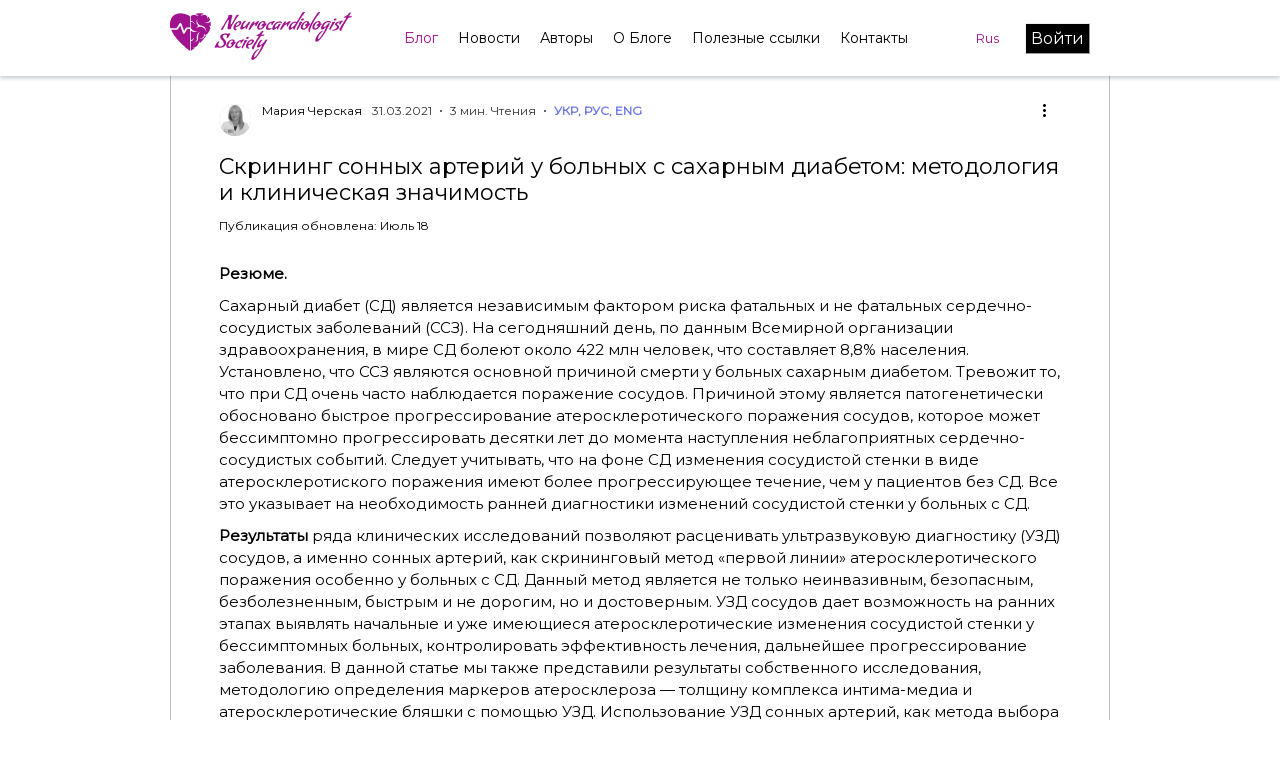

--- FILE ---
content_type: text/html; charset=UTF-8
request_url: https://neurocardiologist.info/blog/skrining-sonnykh-arteriy-u-bolnykh-s-sakharnym-diabetom-metodologiya-i-klinicheskaya-znachimost/
body_size: 8907
content:
<!DOCTYPE html>
<html xml:lang="ru" lang="ru">
<head>
  	<meta charset="UTF-8">
	  <meta http-equiv="X-UA-Compatible" content="IE=edge" />
  	<meta name="viewport" content="width=device-width, initial-scale=1.0">
    <link href="/local/templates/main/main.css" rel="stylesheet">
	  <link href="/local/templates/main/styles/style.css" rel="stylesheet">

        <meta property="og:url"           content="https://neurocardiologist.info/blog/skrining-sonnykh-arteriy-u-bolnykh-s-sakharnym-diabetom-metodologiya-i-klinicheskaya-znachimost/"/>
    <meta property="og:type"          content="website" />
    <meta property="og:title"         content="Скрининг сонных артерий у больных с сахарным диабетом: методология и клиническая значимость" />
    <meta property="og:description"   content="Роль УЗИ сонных артерий как скрининговый метод «первой линии» атеросклеротического поражения, особенно у больных с СД" />
    <meta property="og:image"         content="https://neurocardiologist.info/upload/resize_cache/iblock/86b/380_220_2/86b5cdc5f44a4f3be24a374f5fe0ff8f.jpg" />
    <meta property="og:image:width"   content="380" />
    <meta property="og:image:height"  content="220" />

    
  	<!--<link rel="shortcut icon" type="image/x-icon" href="/favicon.ico" />-->
	<meta http-equiv="Content-Type" content="text/html; charset=UTF-8" />
<meta name="robots" content="index, follow" />
<meta name="keywords" content="Черская Мария, Черська Мария, М.С. Черська, Х.М. Кухарчук, О.А. Гайова, кардиология, кардиолог, терапия, терапевт, цукровий діабет, серцево-судинні захворювання, ультразвукова діагностика судин шиї, товщина комплексу інтима-медіа, атеросклеротична бляшка, сахарный диабет, сердечно-сосудистые заболе¬вания, ультразвуковая диагностика сосудов шеи, толщина комплекса интима-медиа, атеросклеротическая бляшка, diabetes mellitus, cardiovascular diseases, ultrasound diagnostics of neck vessels, thickness of intima-media complex, ath¬erosclerotic plaque, neurocardiologist, cardiology, скрининг сонных артерий" />
<meta name="description" content="Роль УЗИ сонных артерий как скрининговый   метод «первой линии» атеросклеротического поражения, особенно у больных с СД" />
<link href="/bitrix/cache/css/s1/main/page_74d731d2dccf85a0b7892921b8b0d9f5/page_74d731d2dccf85a0b7892921b8b0d9f5_v1.css?1760625057721" type="text/css"  rel="stylesheet" />
<link href="/bitrix/cache/css/s1/main/template_d656c4cad3ab880733878d9feff7d980/template_d656c4cad3ab880733878d9feff7d980_v1.css?1760623993741" type="text/css"  data-template-style="true" rel="stylesheet" />
		<title>Скрининг сонных артерий у больных с сахарным диабетом: методология и клиническая значимость | Neurocardiologist INFO</title>
  <style>
    .posts__all {
        color: #7d7d7d;
    }
  </style>
    <!-- Global site tag (gtag.js) - Google Analytics     -->
    <style>
    .fb_iframe_widget iframe {
	min-width: 250px;
    }
  </style>
</head>
<body>
  <div id="fb-root"></div>
                  
<div id="panel"></div>
<body>
  <div class="main-container">
    <header>
      <div class="wrapper">
        <div class="header">
                    <div class="mobile-logo" style="position: absolute; left: 15px; ">
          	<a href="/">
                <img src="/local/templates/main/images/site-logo.png" alt="">
            </a>
          </div>
          <div class="burger-menu"></div>
          <div class="header__content">
            <div class="heder__logo">
              <a href="/">
                <img src="/local/templates/main/images/site-logo.png" alt="">
              </a>
            </div>
            <div class="header__nav">
              
<nav>
			<a class="hover active" href="/">Блог</a>
		
			<a class="hover" href="/news/">Новости</a>
		
			<a class="hover" href="/autors/">Авторы</a>
		
			<a class="hover" href="/about/">О Блоге</a>
		
			<a class="hover" href="/links/">Полезные ссылки</a>
		
			<a class="hover" href="/contact/">Контакты</a>
		

</nav>
            </div>
            <div class="header__lang">
              

			<a href="/en/blog/skrining-sonnykh-arteriy-u-bolnykh-s-sakharnym-diabetom-metodologiya-i-klinicheskaya-znachimost/" title="Eng">Eng</a>
	

			<span title="Rus">Rus</span>
	

			<a href="/ua/blog/skrining-sonnykh-arteriy-u-bolnykh-s-sakharnym-diabetom-metodologiya-i-klinicheskaya-znachimost/" title="Ukr">Ukr</a>
	
            </div>
            <div class="header__auth">
                          	  <a href="/auth/">Войти</a>
                          </div>
                      </div>
        </div>
      </div>
    </header>
    <main>
      <section class="detail">
        <div class="wrapper">
          <div class="posts__header">
            <a href="/" class="posts__all hover">Все посты</a>
            <div class="posts__header--right">
                          </div>
          </div>
		<div class="posts__content">
		<div style="display:none"></div>

            <article class="post" style="flex-direction: column; justify-content: flex-end;">
                            <div class="post__info">

                <div class="post__header">
                                                        <div class="post__avatar">
                      <a href="/autors/3/">
                        <img src="/upload/main/0ad/0adc42f42d0ff785e04679cbbdf2214a.png" alt="">
                      </a>
                    </div>
                    <div class="post__header-info">
                      <a href="/autors/3/">Мария Черская</a>
                                        <div class="post__header-subinfo" >
						  <span> 31.03.2021</span>
                        <div class="bottom">
                          <span class="separator mobile_hide"></span>
                          <span>3 мин. Чтения</span>
                          <span class="separator "></span>
                          <span class="translate-langs">
                            <a href="/ua/blog/skrining-sonnykh-arteriy-u-bolnykh-s-sakharnym-diabetom-metodologiya-i-klinicheskaya-znachimost/">Укр</a>, <a href="/blog/skrining-sonnykh-arteriy-u-bolnykh-s-sakharnym-diabetom-metodologiya-i-klinicheskaya-znachimost/">Рус</a>, <a href="/en/blog/skrining-sonnykh-arteriy-u-bolnykh-s-sakharnym-diabetom-metodologiya-i-klinicheskaya-znachimost/">Eng</a>                          </span>
                        </div>
                      </div>
                    </div>
                  <div class="post__share">
                    <svg xmlns="http://www.w3.org/2000/svg" width="19" viewBox="0 0 19 19" role="img" class="blog-icon-fill hover "><path d="M2.44398805,5.99973295 C1.62345525,5.9690612 0.980075653,5.28418875 1.00047182,4.46312144 C1.02086799,3.64205413 1.69745853,2.98998831 2.51850166,3.0001164 C3.33954478,3.01024449 3.99985313,3.67880182 4,4.50012255 C3.98424812,5.34399206 3.28763905,6.0153508 2.44398805,5.99973295 L2.44398805,5.99973295 Z M2.44398805,10.9997329 C1.62345525,10.9690612 0.980075653,10.2841888 1.00047182,9.46312144 C1.02086799,8.64205413 1.69745853,7.98998831 2.51850166,8.0001164 C3.33954478,8.01024449 3.99985313,8.67880182 4,9.50012255 C3.98424812,10.3439921 3.28763905,11.0153508 2.44398805,10.9997329 L2.44398805,10.9997329 Z M2.44398805,15.9997329 C1.62345525,15.9690612 0.980075653,15.2841888 1.00047182,14.4631214 C1.02086799,13.6420541 1.69745853,12.9899883 2.51850166,13.0001164 C3.33954478,13.0102445 3.99985313,13.6788018 4,14.5001225 C3.98424812,15.3439921 3.28763905,16.0153508 2.44398805,15.9997329 L2.44398805,15.9997329 Z"></path></svg>
                    <div class="post__share-menu">
                      <div class="post__share__item">
                        <svg xmlns="http://www.w3.org/2000/svg" width="19" viewBox="0 0 19 19" role="img" class="blog-icon-fill"><path d="M16.9410444,8.39109677 C17.0195644,8.46818967 17.0195644,8.59371274 16.9410444,8.67080564 L11.9026789,13.6176004 C11.7063789,13.8103326 11.3872657,13.8103326 11.1909657,13.6176004 C11.096339,13.5246935 11.0429857,13.3991705 11.0429857,13.2677172 L11.0429857,11.0013834 C7.27402658,11.0013834 4.38690723,12.7339971 2.38263435,16.1972475 C2.27794104,16.3781194 1.99204777,16.3049799 2.0001011,16.0964337 C2.24975438,10.0357454 5.2637137,6.69011101 11.0429857,6.05953059 L11.0429857,3.79418524 C11.0429857,3.52040659 11.268479,3.29999995 11.5463189,3.29999995 C11.6802056,3.29999995 11.8080522,3.35139522 11.9026789,3.44430206 L16.9410444,8.39109677 Z M3.43409745,13.1243046 C5.43837033,11.0576217 7.98624309,10.0139024 11.0434891,10.0139024 L12.0501555,10.0139024 L12.0501555,12.0746551 L15.6600614,8.53035818 L12.0501555,4.98704968 L12.0501555,6.94501178 L11.1542224,7.0418721 C6.94635665,7.50146442 4.39949056,9.49994971 3.43409745,13.1243046 Z"></path></svg>
                        <span class="modalButton" id="modalBtnShare" data-popup="popupOne">Поделиться публикацией</span>
                      </div>
                    </div>
                  </div>
                </div>

                <h3 class="post__title">Скрининг сонных артерий у больных с сахарным диабетом: методология и клиническая значимость</h3>

                
                <p class="post__updated">Публикация обновлена: Июль 18</p>

                <div class="post__description">
                  <p>
 <b>Резюме.</b><b>&nbsp;</b>
</p>
<p>
	 Сахарный диабет (СД) является независимым фактором риска фатальных и не фатальных сердечно-сосудистых заболеваний (ССЗ). На сегодняшний день, по данным Всемирной организации здравоохранения, в мире СД болеют около 422 млн человек, что со­ставляет 8,8% населения. Установлено, что ССЗ являются основной причиной смерти у больных сахарным диабетом. Тревожит то, что при СД очень часто наблюдается поражение сосудов. Причиной это­му является патогенетически обосновано быстрое прогрессирова­ние атеросклеротического поражения сосудов, которое может бес­симптомно прогрессировать десятки лет до момента наступления неблагоприятных сердечно-сосудистых событий. Следует учитывать, что на фоне СД изменения сосудистой стенки в виде&nbsp; атеросклеротиского­ поражения имеют более прогрессирующее течение, чем у пациентов без СД. Все это указывает на необходимость ранней диагностики изменений сосудистой стенки у больных с СД.
</p>
<p>
 <b>Резуль­таты</b> ряда клинических исследований позволяют расценивать уль­тразвуковую диагностику (УЗД) сосудов, а именно сонных артерий, как скрининговый метод «первой линии» атеросклеротического поражения особенно у больных с СД. Данный метод является не только неинвазивным, безопасным, безболезненным, быстрым и не дорогим, но и достоверным. УЗД сосудов дает возможность на ранних этапах выявлять начальные и уже имеющиеся атеросклеротические изменения сосудистой стенки у бессимптомных больных, контро­лировать эффективность лечения, дальнейшее прогрессирование заболевания. В данной статье мы также представили результаты собственного исследования, методологию определения маркеров атеросклероза — толщину комплекса интима-медиа и атероскле­ротические бляшки с помощью УЗД. Использование УЗД сонных ар­терий, как метода выбора у больных с ЦД, позволит своевременно определять риск развития ССЗ и их осложнений у пациентов с СД.
</p>
<p>
	 Полный текст статьи смотрите ниже.<br>
</p>                </div>
                <div class="post__tags">
                                                        <div class="post__tags_item"><a href="https://neurocardiologist.info/search/index.php?s=&q=сахарный диабет"><span>#</span>сахарный диабет</a></div>
                                      <div class="post__tags_item"><a href="https://neurocardiologist.info/search/index.php?s=&q=ультразвуковая диагностика сосудов шеи"><span>#</span>ультразвуковая диагностика сосудов шеи</a></div>
                                      <div class="post__tags_item"><a href="https://neurocardiologist.info/search/index.php?s=&q=толщина комплекса интима-медиа"><span>#</span>толщина комплекса интима-медиа</a></div>
                                      <div class="post__tags_item"><a href="https://neurocardiologist.info/search/index.php?s=&q=атеросклеротическая бляшка"><span>#</span>атеросклеротическая бляшка</a></div>
                                      <div class="post__tags_item"><a href="https://neurocardiologist.info/search/index.php?s=&q=ultrasound"><span>#</span>ultrasound</a></div>
                                      <div class="post__tags_item"><a href="https://neurocardiologist.info/search/index.php?s=&q=atherosclerotic plaque"><span>#</span>atherosclerotic plaque</a></div>
                                      <div class="post__tags_item"><a href="https://neurocardiologist.info/search/index.php?s=&q=diabetes "><span>#</span>diabetes </a></div>
                                  </div>
                <div class="file-box">
                	                			                  <div class="file-box__item">
	                    <div class="file-box__title">Скринінг сонних артерій у хворих на цукровий діабет методологія і клінічна значимість</div>
	                    <div class="file-box__type">pdf</div>
	                    <a href="/upload/iblock/b85/b85f7a39ef6300b302dcbcc163447ee3.pdf" download="Скринінг сонних артерій у хворих на цукровий діабет методологія і клінічна значимість.pdf"></a>
	                  </div>
                	                	                </div>
                <hr class="mobile_hideS">
                                <ul class="social-share">
				  <li><div class="fb-like" data-href="https://neurocardiologist.info/blog/skrining-sonnykh-arteriy-u-bolnykh-s-sakharnym-diabetom-metodologiya-i-klinicheskaya-znachimost/" data-width="" data-layout="button_count"  data-size="small" data-share="true"></div></li>

                  <li class="social-share__tw" data-link="https://neurocardiologist.info/blog/skrining-sonnykh-arteriy-u-bolnykh-s-sakharnym-diabetom-metodologiya-i-klinicheskaya-znachimost/">
                    <svg xmlns="http://www.w3.org/2000/svg" width="19" viewBox="0 0 19 19" role="img" class="_3iWSW blog-icon-fill"><path d="M18,4.65548179 C17.3664558,4.9413444 16.6940105,5.12876845 16.0053333,5.21143556 C16.7308774,4.76869949 17.2742158,4.07523994 17.5353333,3.25870539 C16.8519351,3.66952531 16.1046338,3.95967186 15.3253333,4.116758 C14.3449436,3.05903229 12.8270486,2.71461351 11.4952673,3.24769481 C10.1634861,3.78077611 9.28740204,5.08344943 9.28466667,6.53469742 C9.28603297,6.80525838 9.31643401,7.07486596 9.37533333,7.33876278 C6.57168283,7.1960128 3.95976248,5.85317869 2.19,3.64465676 C1.87608497,4.18262214 1.71160854,4.79663908 1.714,5.42164122 C1.61438697,6.56033644 2.09783469,7.6712643 2.99466667,8.36452045 C2.36720064,8.27274888 1.74900117,8.12475716 1.14733333,7.9222845 L1.14733333,7.96708243 C1.26738074,9.69877048 2.5327167,11.1265052 4.21866667,11.4326042 C3.96602896,11.5152522 3.7021383,11.5571156 3.43666667,11.55666 C3.23854288,11.557327 3.0409356,11.5361435 2.84733333,11.4934834 C3.31534048,12.9376046 4.63446966,13.9228162 6.134,13.9481801 C4.90488101,14.9328579 3.38271245,15.4661427 1.816,15.4609716 C1.5432586,15.4614617 1.27074516,15.4449665 1,15.411579 C4.05446938,17.394368 7.93290025,17.5303291 11.1152384,15.7661758 C14.2975765,14.0020226 16.2768505,10.6187983 16.2773333,6.94247342 C16.2773333,6.789701 16.266,6.63692858 16.266,6.4830075 C16.9469737,5.98359293 17.5342367,5.3646551 18,4.65548179 L18,4.65548179 Z"></path></svg>
                    <a href=""></a>
                  </li>
                  <li class="social-share__ln" data-link="https://neurocardiologist.info/blog/skrining-sonnykh-arteriy-u-bolnykh-s-sakharnym-diabetom-metodologiya-i-klinicheskaya-znachimost/">
                    <svg xmlns="http://www.w3.org/2000/svg" width="19" viewBox="0 0 19 19" role="img" class="_3iWSW blog-icon-fill"><path d="M17,17 L13.89343,17 L13.89343,12.1275733 C13.89343,10.9651251 13.87218,9.47069458 12.2781416,9.47069458 C10.660379,9.47069458 10.4126568,10.7365137 10.4126568,12.0434478 L10.4126568,17 L7.30623235,17 L7.30623235,6.98060885 L10.2883591,6.98060885 L10.2883591,8.3495072 L10.3296946,8.3495072 C10.7445056,7.56190587 11.7585364,6.7312941 13.2709225,6.7312941 C16.418828,6.7312941 17,8.80643844 17,11.5041407 L17,17 Z M3.80289931,5.61098151 C2.80647978,5.61098151 2,4.80165627 2,3.80498046 C2,2.80903365 2.80647978,2 3.80289931,2 C4.79669898,2 5.60434314,2.80903365 5.60434314,3.80498046 C5.60434314,4.80165627 4.79669898,5.61098151 3.80289931,5.61098151 Z M2.24786773,17 L2.24786773,6.98060885 L5.35662096,6.98060885 L5.35662096,17 L2.24786773,17 Z"></path></svg>
                    <a href=""></a></li>

                  <li class="social-share__link" title="Посилання скопійовано" data-link="https://neurocardiologist.info/blog/skrining-sonnykh-arteriy-u-bolnykh-s-sakharnym-diabetom-metodologiya-i-klinicheskaya-znachimost/">
                    <svg xmlns="http://www.w3.org/2000/svg" width="19" height="19" viewBox="0 0 19 19" role="img" class="_3iWSW blog-icon-fill blog-button-hover-fill"><path d="M10.6000004,11.7622375 L14.2108923,11.7622375 C15.4561791,11.7622375 16.4656836,10.7527331 16.4656836,9.50744629 L16.4656836,9.50744629 L16.4656836,9.50744629 C16.4656836,8.26215946 15.4561791,7.25265503 14.2108923,7.25265503 L10.6000004,7.25265503 L10.6000004,5.84470702 L10.6000004,5.84470702 C10.6000004,5.73425007 10.6895434,5.64470702 10.8000004,5.64470702 L14.3209766,5.64470702 C16.4501961,5.64470702 18.1762695,7.37078048 18.1762695,9.5 C18.1762695,11.6292195 16.4501961,13.355293 14.3209766,13.355293 L10.8000004,13.355293 L10.8000004,13.355293 C10.6895434,13.355293 10.6000004,13.2657499 10.6000004,13.155293 L10.6000004,11.7622375 Z M8.39999962,7.25265503 L4.82047474,7.25265503 C3.57518792,7.25265503 2.56568348,8.26215946 2.56568348,9.50744629 L2.56568348,9.50744629 L2.56568348,9.50744629 C2.56568348,10.7527331 3.57518792,11.7622375 4.82047474,11.7622375 L8.39999962,11.7622375 L8.39999962,13.1578418 C8.39999962,13.2682987 8.31045657,13.3578418 8.19999962,13.3578418 L4.60784179,13.3578418 C2.4772146,13.3578418 0.75,11.6306272 0.75,9.5 C0.75,7.36937281 2.4772146,5.64215821 4.60784179,5.64215821 L8.19999962,5.64215821 L8.19999962,5.64215821 C8.31045657,5.64215821 8.39999962,5.73170126 8.39999962,5.84215821 L8.39999962,7.25265503 Z M6.66568358,8.69999981 L12.2656836,8.69999981 C12.3761405,8.69999981 12.4656836,8.78954286 12.4656836,8.89999981 L12.4656836,10.1499998 C12.4656836,10.2604567 12.3761405,10.3499998 12.2656836,10.3499998 L6.66568358,10.3499998 C6.55522663,10.3499998 6.46568358,10.2604567 6.46568358,10.1499998 L6.46568358,8.89999981 C6.46568358,8.78954286 6.55522663,8.69999981 6.66568358,8.69999981 Z" transform="rotate(-45 9.463 9.5)"></path></svg>

                </ul>
                <hr class="mobile_hideS">
                <div class="post__footer">

                  <span class="post__watch">Просмотров: 8290</span>
                </div>
                <hr class="mobile_show">
              </div>
            </article> 		</div>
          <div class="last-posts">
            <div class="last-posts__title">
              <div class="title">Недавние посты</div>
              <div class="show-all"><a href="/">Смотреть все</a></div>
            </div>

           

<div class="last-posts__list">
	

	   <div class="last-posts__item">
        <a href="http://neurocardiologist.info/blog/kerivnitstvo-esc-2025-roku-z-likuvannya-miokarditu-ta-perikarditu-ofitsiyni-slaydi-ukr-/">
          <img src="/upload/iblock/bfe/bfebc190af953bc28c28d46cc9826d02.png" alt="Керівництво ESC 2025 року з лікування міокардиту та перикардиту (офіційні слайди, укр.)" >
                    </a>
        <div class="detail">
          <div class="name"><a href="http://neurocardiologist.info/blog/kerivnitstvo-esc-2025-roku-z-likuvannya-miokarditu-ta-perikarditu-ofitsiyni-slaydi-ukr-/">Керівництво ESC 2025 року з лікування міокардиту та перикардиту (офіційні слайди, укр.)</a></div>
          <hr class="mobile_hideS">
          <div class="info">
            <div class="show"><span>4409</span></div>
                                  </div>
        </div>
      </div>
	

	   <div class="last-posts__item">
        <a href="http://neurocardiologist.info/blog/-kharchuvannya-ta-rezhim-chomu-vazhlivo-koli-tak-samo-yak-i-shcho-olena-dobrovinska/">
          <img src="/upload/iblock/7a5/7a59d7f2902dc8961edbeda0793aa932.png" alt="⏰ Харчування та режим — чому важливо “коли” так само, як і “що”? Олена Добровинська" >
                        <span class="video-play"></span>
                  </a>
        <div class="detail">
          <div class="name"><a href="http://neurocardiologist.info/blog/-kharchuvannya-ta-rezhim-chomu-vazhlivo-koli-tak-samo-yak-i-shcho-olena-dobrovinska/">⏰ Харчування та режим — чому важливо “коли” так само, як і “що”? Олена Добровинська</a></div>
          <hr class="mobile_hideS">
          <div class="info">
            <div class="show"><span>12355</span></div>
                                  </div>
        </div>
      </div>
	

	   <div class="last-posts__item">
        <a href="http://neurocardiologist.info/blog/khronichniy-koronarniy-sindrom-update-2024-2025/">
          <img src="/upload/iblock/d3e/d3e804b956b7e194bca815a6c9efc71f.png" alt="Хронічний коронарний синдром: Update 2024‑2025" >
                    </a>
        <div class="detail">
          <div class="name"><a href="http://neurocardiologist.info/blog/khronichniy-koronarniy-sindrom-update-2024-2025/">Хронічний коронарний синдром: Update 2024‑2025</a></div>
          <hr class="mobile_hideS">
          <div class="info">
            <div class="show"><span>290</span></div>
                                  </div>
        </div>
      </div>
</div>




          </div>
          <div class="comments">
                        <div class="fb-comments" data-href="https://neurocardiologist.info/blog/skrining-sonnykh-arteriy-u-bolnykh-s-sakharnym-diabetom-metodologiya-i-klinicheskaya-znachimost/" data-numposts="5" data-width="100%"></div>
          </div>
        </div>
      </section>
    </main>



    <div id="modal-share" class="overlay">
        <section class="modal modalWindow" id="popupOne">  
          <section class="modalWrapper">
            <h2>Поделиться постом</h2>
                        <div class="modal-social">
              <div class="modal-item-fb modal-social-item" data-link="https://neurocardiologist.info/blog/skrining-sonnykh-arteriy-u-bolnykh-s-sakharnym-diabetom-metodologiya-i-klinicheskaya-znachimost/"></div>
              <div class="modal-item-tw modal-social-item" data-link="https://neurocardiologist.info/blog/skrining-sonnykh-arteriy-u-bolnykh-s-sakharnym-diabetom-metodologiya-i-klinicheskaya-znachimost/"></div>
              <div class="modal-item-in modal-social-item" data-link="https://neurocardiologist.info/blog/skrining-sonnykh-arteriy-u-bolnykh-s-sakharnym-diabetom-metodologiya-i-klinicheskaya-znachimost/"></div>
              <div class="modal-item-link modal-social-item" title="Ссылка скопирована" data-link="https://neurocardiologist.info/blog/skrining-sonnykh-arteriy-u-bolnykh-s-sakharnym-diabetom-metodologiya-i-klinicheskaya-znachimost/"></div>
            </div>
            
          </section>
          <a class="closeBtn">Закрыть X</a>
        </section>
    </div>

    <div id="modal-subscribe" class="overlay">
        <section class="modal modalWindow" id="popuptwo">  
          <section class="modalWrapper contact__form">
          	<form class="form-subscribe" >

	            <h2>Форма подписки на публикацию</h2>
	            <h3 class="share-info1">На Ваш email отправлен код подтверждения.</h3>
	            <h3 class="share-info2" data-info_default="Спасибо! Вы успешно подписались на новые публикаций. ">Спасибо! Вы успешно подписались на новые публикаций. </h3>
	            <h3 class="share-error">Код подтверждения не совпадает, введите последний полученный код</h3>
              <input type="hidden" name="sId" id="sId" value="s1">
	            <input type="hidden" name="lang" id="lang" value="ru">
	            <div class="form-submit-email">
	            	<div class="input-item">
		              	<span class="input_text">Email:</span>
		                <input type="email" name="mail" required id="mail" style="margin-right: 10px;">
		              </div>
	            	<input type="submit" data-press="0" name="submit-subscribe-email" id="submit-subscribe-email" value="Отправить email">
	            </div>
	            <div class="form-submit-code">
	            	<div class="input-item">
		              	<span class="input_text">Код:</span>
		                <input type="text" name="code" id="code" style="margin-right: 10px;">
		              </div>
	            	<input type="submit" data-press="0" name="submit-subscribe-code" id="submit-subscribe-code" value="Отправить код">
	            </div>

          	</form>
          </section>
          <a class="closeBtn">Закрыть X</a>
        </section>
    </div>
    <footer>
      <div class="wrapper footer-wrapper">
              <div class="btn subscribe modalBtns" id="modalShare" data-popup="modal-subscribe">Подписаться</div>
      	<!--Telegram скрыт по расп Ч в wewe от 5.11.2020 <div class="btn subscribe tgm" id="" onclick="window.open('https://t.me/neurocardiologist/', '_blank');">Telegram</div>-->
        <ul class="social-media">
          <li class="social-media__fb"><a  target="_blank" 
              href="https://www.facebook.com/groups/neurocardiologist.info"></a>
          </li>
          <li class="social-media__ln"><a target="_blank" href="https://www.linkedin.com/in/maria-cherska-ba5a1414/"></a></li>
          <li class="social-media__in"><a target="_blank" href="https://www.instagram.com/neurocardiologist/"></a></li>
          <li class="social-media__yt"><a target="_blank" href="https://www.youtube.com/channel/UC2qr54wUj_dSiqmOjYoS0aQ"></a></li>
        </ul>
        <p class="copy">©2020-2026 <a target="_blank" href="https://technodreams.biz">TechnoDreams</a></p>
      </div>
    </footer>
  </div>
    <script type="text/javascript">var _ba = _ba || []; _ba.push(["aid", "24abb5350a45b7f45ba573868ded5fc1"]); _ba.push(["host", "neurocardiologist.info"]); (function() {var ba = document.createElement("script"); ba.type = "text/javascript"; ba.async = true;ba.src = (document.location.protocol == "https:" ? "https://" : "http://") + "bitrix.info/ba.js";var s = document.getElementsByTagName("script")[0];s.parentNode.insertBefore(ba, s);})();</script>



<script async src="https://www.googletagmanager.com/gtag/js?id=UA-178056546-1"></script>
<script>
window.dataLayer = window.dataLayer || [];
function gtag(){dataLayer.push(arguments);}
gtag('js', new Date());

gtag('config', 'UA-178056546-1');
</script>
<script async defer crossorigin="anonymous" src="https://connect.facebook.net/ru_RU/sdk.js#xfbml=1&version=v7.0" nonce="2DzZcjR3"></script>
<script type="text/javascript" src="/local/templates/main/main.js"></script>
<script type="text/javascript" src="/local/templates/main/script/script.js"></script>

</body>

</html>

--- FILE ---
content_type: text/css
request_url: https://neurocardiologist.info/local/templates/main/main.css
body_size: 24518
content:
@import url(https://fonts.googleapis.com/css2?family=Montserrat&display=swap);
body {
  margin: 0;
}

/**
 * Render the `main` element consistently in IE.
 */

main {
  display: block;
}

/**
 * Correct the font size and margin on `h1` elements within `section` and
 * `article` contexts in Chrome, Firefox, and Safari.
 */

h1 {
  font-size: 2em;
  margin: 0.67em 0;
}

/* Grouping content
   ========================================================================== */

/**
 * 1. Add the correct box sizing in Firefox.
 * 2. Show the overflow in Edge and IE.
 */

hr {
  box-sizing: content-box; /* 1 */
  height: 0; /* 1 */
  overflow: visible; /* 2 */
}

/**
 * 1. Correct the inheritance and scaling of font size in all browsers.
 * 2. Correct the odd `em` font sizing in all browsers.
 */

pre {
  font-family: monospace, monospace; /* 1 */
  font-size: 1em; /* 2 */
}

/* Text-level semantics
   ========================================================================== */

/**
 * Remove the gray background on active links in IE 10.
 */

a {
  background-color: transparent;
}

/**
 * 1. Remove the bottom border in Chrome 57-
 * 2. Add the correct text decoration in Chrome, Edge, IE, Opera, and Safari.
 */

abbr[title] {
  border-bottom: none; /* 1 */
  text-decoration: underline; /* 2 */
  text-decoration: underline dotted; /* 2 */
}

/**
 * Add the correct font weight in Chrome, Edge, and Safari.
 */

b,
strong {
  font-weight: bolder;
}

/**
 * 1. Correct the inheritance and scaling of font size in all browsers.
 * 2. Correct the odd `em` font sizing in all browsers.
 */

code,
kbd,
samp {
  font-family: monospace, monospace; /* 1 */
  font-size: 1em; /* 2 */
}

/**
 * Add the correct font size in all browsers.
 */

small {
  font-size: 80%;
}

/**
 * Prevent `sub` and `sup` elements from affecting the line height in
 * all browsers.
 */

sub,
sup {
  font-size: 75%;
  line-height: 0;
  position: relative;
  vertical-align: baseline;
}

sub {
  bottom: -0.25em;
}

sup {
  top: -0.5em;
}

/* Embedded content
   ========================================================================== */

/**
 * Remove the border on images inside links in IE 10.
 */

img {
  border-style: none;
}

/* Forms
   ========================================================================== */

/**
 * 1. Change the font styles in all browsers.
 * 2. Remove the margin in Firefox and Safari.
 */

button,
input,
optgroup,
select,
textarea {
  font-family: inherit; /* 1 */
  font-size: 100%; /* 1 */
  line-height: 1.15; /* 1 */
  margin: 0; /* 2 */
}

/**
 * Show the overflow in IE.
 * 1. Show the overflow in Edge.
 */

button,
input { /* 1 */
  overflow: visible;
}

/**
 * Remove the inheritance of text transform in Edge, Firefox, and IE.
 * 1. Remove the inheritance of text transform in Firefox.
 */

button,
select { /* 1 */
  text-transform: none;
}

/**
 * Correct the inability to style clickable types in iOS and Safari.
 */

button,
[type="button"],
[type="reset"],
[type="submit"] {
  -webkit-appearance: button;
}

/**
 * Remove the inner border and padding in Firefox.
 */

button::-moz-focus-inner,
[type="button"]::-moz-focus-inner,
[type="reset"]::-moz-focus-inner,
[type="submit"]::-moz-focus-inner {
  border-style: none;
  padding: 0;
}

/**
 * Restore the focus styles unset by the previous rule.
 */

button:-moz-focusring,
[type="button"]:-moz-focusring,
[type="reset"]:-moz-focusring,
[type="submit"]:-moz-focusring {
  outline: 1px dotted ButtonText;
}

/**
 * Correct the padding in Firefox.
 */

fieldset {
  padding: 0.35em 0.75em 0.625em;
}

/**
 * 1. Correct the text wrapping in Edge and IE.
 * 2. Correct the color inheritance from `fieldset` elements in IE.
 * 3. Remove the padding so developers are not caught out when they zero out
 *    `fieldset` elements in all browsers.
 */

legend {
  box-sizing: border-box; /* 1 */
  color: inherit; /* 2 */
  display: table; /* 1 */
  max-width: 100%; /* 1 */
  padding: 0; /* 3 */
  white-space: normal; /* 1 */
}

/**
 * Add the correct vertical alignment in Chrome, Firefox, and Opera.
 */

progress {
  vertical-align: baseline;
}

/**
 * Remove the default vertical scrollbar in IE 10+.
 */

textarea {
  overflow: auto;
}

/**
 * 1. Add the correct box sizing in IE 10.
 * 2. Remove the padding in IE 10.
 */

[type="checkbox"],
[type="radio"] {
  box-sizing: border-box; /* 1 */
  padding: 0; /* 2 */
}

/**
 * Correct the cursor style of increment and decrement buttons in Chrome.
 */

[type="number"]::-webkit-inner-spin-button,
[type="number"]::-webkit-outer-spin-button {
  height: auto;
}

/**
 * 1. Correct the odd appearance in Chrome and Safari.
 * 2. Correct the outline style in Safari.
 */

[type="search"] {
  -webkit-appearance: textfield; /* 1 */
  outline-offset: -2px; /* 2 */
}

/**
 * Remove the inner padding in Chrome and Safari on macOS.
 */

[type="search"]::-webkit-search-decoration {
  -webkit-appearance: none;
}

/**
 * 1. Correct the inability to style clickable types in iOS and Safari.
 * 2. Change font properties to `inherit` in Safari.
 */

::-webkit-file-upload-button {
  -webkit-appearance: button; /* 1 */
  font: inherit; /* 2 */
}

/* Interactive
   ========================================================================== */

/*
 * Add the correct display in Edge, IE 10+, and Firefox.
 */

details {
  display: block;
}

/*
 * Add the correct display in all browsers.
 */

summary {
  display: list-item;
}

/* Misc
   ========================================================================== */

/**
 * Add the correct display in IE 10+.
 */

template {
  display: none;
}

/**
 * Add the correct display in IE 10.
 */

[hidden] {
  display: none;
}
*{box-sizing:border-box}p,h1,h2{margin:0;padding:0}.separator{height:2px;width:2px;background:#000;border-radius:50%;margin:0 8px}h1 a{text-decoration:none;color:#000000}.main-container{display:flex;flex-direction:column;justify-content:space-between;align-items:center;width:100%;height:100%;padding-top:166px}body{color:#000000;font-family:'Montserrat', sans-serif}header,main,footer{width:100%;display:flex;justify-content:center}main{display:flex;flex-direction:column}header{position:fixed;top:0;z-index:5;background:#fff}.wrapper{display:flex;flex-direction:column;align-items:center;padding:0 20px;width:calc(100% - 120px);min-width:980px}.header{width:100%;height:166px;display:flex;justify-content:center;flex-direction:column;align-items:center}.header__title{margin-bottom:32px}.header__title h1{font-size:22px;font-weight:normal;text-align:center;margin:0}.header__content{display:flex;align-items:center;justify-content:space-between;width:100%;height:30px}.header__nav{width:100%;display:flex;justify-content:center}.header__nav nav{display:flex}.header__nav a{text-decoration:none;font-size:14px;padding:0 10px;color:#000}.header__user{display:flex;align-items:center;width:115px;cursor:pointer;pointer-events:all}.header__user img{width:22px;height:22px;stroke-width:0;fill-opacity:1;stroke:#5E97FF;stroke-opacity:1;fill:#aabcbf;margin:0 14px}.header__user span{font-size:14px;position:relative}.hover:hover{color:#C6D2D4 !important;fill:#C6D2D4 !important}*{z-index:1}footer,.posts{background:#ffffff}.parolax{position:fixed;width:100%;top:-200px}.parolax img{width:100%}section{display:flex;flex-direction:column;align-items:center}.society{width:100%;height:740px;position:relative;overflow:hidden}.society__content{color:#fff;padding:124px 0;z-index:1;max-width:940px;width:90%}.society__title{text-transform:uppercase;font-size:72px;font-weight:normal;margin-bottom:32px}.society__subtitle{font-size:20px;margin-bottom:32px;line-height:30px}.society__text{font-size:15px;margin-bottom:32px;line-height:30px}.society__text:nth-last-child(1){margin-bottom:0px}.posts{padding:120px 0}.posts .wrapper{max-width:980px}.posts__header{display:flex;height:80px;width:100%;justify-content:space-between;align-items:center}.posts__header--right{display:flex;justify-content:space-between;align-items:center}.posts__signup{font-size:14px;height:34px;background:#fff;border:1px solid #000;padding:0 24px;margin-left:40px;cursor:pointer}.posts__all{text-decoration:none;font-size:18px}.posts__search{display:flex;height:26px;border-bottom:1px solid rgba(0,0,0,0.5);position:relative;padding-left:30px}.posts__search input[type="submit"]{content:'';position:absolute;height:19px;width:19px;background:url(images/search.svg);left:0;top:calc(50% - 12px)}.posts__search input{outline:none;border:none;padding:3px 0}.posts__content{display:flex;flex-direction:column}.post{display:flex;width:100%;border:1px solid rgba(0,0,0,0.25)}.post__image{height:100%;width:469px}.post__info{padding:40px 48px;min-width:420px}.post__header{display:flex;align-items:center;height:34px;margin-bottom:18px;position:relative}.post__avatar{height:32px;width:32px;min-width:32px;border-radius:50%;background:url(images/avatar.png);background-size:cover;background-position:-5px}.post__header-info{font-size:12px;line-height:19px}.post__header-subinfo{display:flex;align-items:center}.post__header-subinfo span{opacity:.8}.post__title,.post__description{margin:0;font-size:22px;font-weight:normal;overflow-wrap:break-word;word-break:break-word;-webkit-line-clamp:3;overflow:hidden;text-overflow:ellipsis;-webkit-box-orient:vertical;display:-webkit-box;margin-bottom:12px}.post__title a,.post__description a.post__description--link{text-decoration:none;color:#000000}.post__description{opacity:.8;font-size:15px;line-height:22px;margin-bottom:22px}.post hr{height:1px;opacity:.2;border:0;background:#000;margin-bottom:12px}.post__footer{display:flex;align-items:center;justify-content:space-between;font-size:12px;color:rgba(0,0,0,0.8);position:relative}.post__footer a{color:rgba(0,0,0,0.8);text-decoration:none;margin-left:16px}.post__like{display:flex;align-items:center;right:0}.post__like span{margin-right:5px}.post__like img{fill:transparent;stroke:#e84a43;stroke-width:1.5px;transition:fill .25s}.post__link{text-decoration:none;color:#000000}.post__link:focus{color:#C6D2D4 !important}.post__share{position:absolute;right:0;cursor:pointer}.post__share__item{display:flex;justify-content:space-between}.post__share-menu{box-shadow:0 3px 8px 0 rgba(0,0,0,0.2);z-index:100;background:#ffffff;padding:15px;position:absolute;right:0;width:200px;font-size:14px;display:none}.post__share-menu.active{display:block}.post__tags{padding:0 0 15px 0}.post__tags_item{padding-right:10px;display:inline-block}.post__tags_item a{color:#AABCBF}.footer-wrapper{align-items:flex-start;padding:30px 20px;max-width:980px}.subscription{display:flex;flex-direction:column;align-items:center;width:406px}.subscription input,.subscription button{width:100%;border-width:1px;border-color:#000;background-color:rgba(0,0,0,0);color:#000;padding:9px 24px;font-size:14px;line-height:17px}.subscription button{background-color:#000;border:none;color:#fff;margin-top:10px;cursor:pointer}.subscription__title{font-size:18px;line-height:22px;font-weight:normal;margin-bottom:20px}.social-media{padding:0;margin:0;list-style:none;display:flex;justify-content:center;align-items:center;margin-top:30px;margin-bottom:20px;width:100%}.social-media li{position:relative;height:20px;width:20px;background-position:center;background-size:cover;cursor:pointer;margin-right:10px}.social-media li.social-media__fb{background:url(images/facebook.png)}.social-media li.social-media__ln{background:url(images/linkedin.png)}.social-media li.social-media__in{background:url(images/instagram.png)}.social-media li a{position:absolute;width:100%;height:100%}.copy{font-size:14px}.hide{display:none}.burger-menu{height:2px;width:20px;background:#000;position:absolute;top:60px;right:40px;z-index:11;display:none}.burger-menu::before{content:'';position:absolute;height:2px;width:20px;background:#000;transform:translateY(5px);transition:.2s}.burger-menu::after{content:'';position:absolute;height:2px;width:20px;background:#000;transform:translateY(-5px);transition:.2s}.burger-menu--open{background:transparent}.burger-menu--open::before{transform:rotate(45deg);transition:.2s}.burger-menu--open::after{transform:rotate(-45deg);transition:.2s}.mobile_hide{display:block}.mobile_show{display:none}.files{background:#f1f1f1;padding:40px 0}.files__content{text-align:center;max-width:840px}.files__content h2{margin:49px 0px 0 0;line-height:1.35em;font-weight:400;font-size:30px}.files__content p{padding-bottom:50px}.files__content_list .item{display:flex;justify-content:space-between;text-align:left;margin-bottom:48px;padding-right:40px;position:relative}.files__content_list .item__left{min-width:220px;line-height:1.75em}.files__content_list .item__right{font-size:15px;line-height:1.875em}.files__content_list .item a{position:absolute;right:0;top:0;width:40px;height:40px;background:url(images/download.svg) no-repeat;background-size:100%;border:none;cursor:pointer}.about{background:#f1f1f1}.about__image{margin:120px 0px 20px 0;max-width:940px;width:100%}.about__image img{width:100%}.about__content{padding:0 10px;background:#ffffff;max-width:940px;width:100%;margin-bottom:140px;text-align:center}.about__content h2{margin:49px 0px 28px 0;line-height:1.35em;font-weight:400;font-size:30px}.about__content p{line-height:1.875em;margin-bottom:60px}#bx_incl_area_2{width:100%}.contact .wrapper{justify-content:space-between;flex-direction:row}.contact .info-request{text-align:center;padding-top:20px;color:green;display:none}.contact__form{align-self:stretch;background:#f1f1f1;width:100%}.contact__form h2{text-align:center;margin:130px 0px 20px 0;line-height:1.35em;font-weight:400;font-size:30px}.contact__form form{margin-top:44px;width:90%;max-width:460px;margin:0 auto}.contact__form form .input-item{display:flex;justify-content:space-between;margin-bottom:10px}.contact__form form .input-item input,.contact__form form .input-item textarea{width:100%;margin-right:10px;border-radius:0;border:1px solid transparent;border-bottom:1px solid;background:none;line-height:40px;padding-left:10px}.contact__form form .input-item input.error,.contact__form form .input-item textarea.error{border-color:red}.contact__form form .input-item input:hover,.contact__form form .input-item textarea:hover{border:1px solid}.contact__form form #submit{width:100%;height:42px;background:#000000;border-radius:0;color:#ffffff;cursor:pointer}.contact__photo{width:100%;align-self:stretch;height:760px;position:relative;overflow:hidden}.contact__photo img{top:50%;position:absolute;transform:translateY(-50%);width:100%;height:auto}.contact .social-media{width:100%}.detail .wrapper{max-width:980px}.detail .post{height:auto}.detail .post__info{padding: 40px 48px; min-width: 420px;}.detail .post__description{-webkit-line-clamp:inherit;overflow:auto;width:100%}.detail .post__description img{width:100%;height:auto}.detail .post__header-info{display:flex}.detail .post__title{font-size:28px;line-height:1.6em}.detail .post__updated{font-size:12px;margin-bottom:10px}.detail .post__description{opacity:1}.detail .post .file-box__item{border:1px solid #ededed;max-width:300px;padding-left:50px;height:50px;position:relative;cursor:pointer;margin:0 auto 10px auto}.detail .post .file-box__item a{position:absolute;width:100%;height:100%;top:0;left:0}.detail .post .file-box__item:hover{border-color:var(--rce-highlighted-color) !important}.detail .post .file-box__item:before{content:"";background:url(images/pdf_download.png) no-repeat center;position:absolute;left:0;top:0;width:50px;height:50px}.detail .post .file-box__title{line-height:15px;font-size:14px;margin-top:10px}.detail .post .file-box__type{text-transform:uppercase;line-height:20px;font-size:14px;color:rgba(0,0,0,0.6)}.detail .last-posts{width:100%;padding:20px 0}.detail .last-posts__title{display:flex;justify-content:space-between}.detail .last-posts__title .show-all a{text-decoration:none;font-size:14px;color:#000000}.detail .last-posts__list{display:flex;justify-content:space-between;padding:20px 0}.detail .last-posts__item{width:30%;border:1px solid rgba(0,0,0,0.25)}.detail .last-posts__item a{text-decoration:none;color:#000000}.detail .last-posts__item img{width:100%;}.detail .last-posts__item .name{height:50px;overflow:hidden;display:flex;padding-bottom:15px}.detail .last-posts__item .name a{align-self:flex-end}.detail .last-posts__item .detail{padding:15px}.detail .last-posts__item .detail .info{display:flex;justify-content:space-between;align-items:center;font-size:12px}.detail .last-posts__item .detail .info .show{height:14px;background:url(images/show.svg) no-repeat;background-position-y:center}.detail .last-posts__item .detail .info .show span{margin-left:25px}.autors .wrapper{max-width:980px}.autor{border:1px solid rgba(0,0,0,0.25);margin-bottom:33px;display:flex;height:264px}.autor a{text-decoration:none;color:#000000}.autor__img{background:#E5E5E5}.autor__info{padding:40px 56px 120px 56px;position:relative}.autor__title{font-weight:normal;font-size:22px;line-height:27px;margin-bottom:16px}.autor__detail{font-weight:normal;overflow-wrap:break-word;word-break:break-word;-webkit-line-clamp:4;overflow:hidden;text-overflow:ellipsis;-webkit-box-orient:vertical;display:-webkit-box;font-size:15px;line-height:18px}.autor__social{position:absolute;right:56px;bottom:25px}.autor__social .social-title{width:-webkit-fit-content;width:-moz-fit-content;width:fit-content;line-height:30px;cursor:auto}.detail .autor{height:auto;padding:50px 90px}.detail .autor__img-content{position:relative}.detail .autor__info{padding:0 0 0 40px}.detail .autor__social{left:0;bottom:auto}.detail .autor__social .social-media{margin-top:20px;justify-content:left}.detail .autor__info-attainment{margin-bottom:32px}.detail .autor__sub_title{margin-bottom:16px;font-weight:bold}.detail .autor__desc>p{padding-bottom:16px}section.modal{display:none;position:fixed;top:0;left:0;z-index:998}section.modalWindow{display:none;position:fixed;top:20%;left:50%;z-index:999 !important;width:600px;min-height:200px;margin-left:-300px;background:#FFF;cursor:default}#modal-share.overlay{display:none;position:fixed;top:0;left:0;width:100%;min-height:100%;background:rgba(0,0,0,0.7);z-index:997;cursor:pointer}section.modalWindow section.modalWrapper{margin:30px;padding:15px}.closeBtn{position:absolute;right:10px;top:6px;cursor:pointer}.modal-social{display:flex;justify-content:center}.modal-social-item{width:45px;height:45px;border-radius:50%;background-position:center;background-repeat:no-repeat;background-size:60%;margin:40px 10px 20px 10px;cursor:pointer;fill:#ffffff}.modal-item-fb{background-image:url(images/popap-btn-fb.svg);background-color:#4464a3}.modal-item-tw{background-image:url(images/popap-btn-tw.svg);background-color:#55acee}.modal-item-in{background-image:url(images/popap-btn-in.svg);background-color:#0077b5}.modal-item-link{background-image:url(images/popap-btn-link.svg);background-color:#333;position:relative}.modal-item-link:after{content:attr(title);padding:5px;border:1px solid #ccc;top:110%;position:absolute;right:0;opacity:0;-webkit-animation:hide 0.5s forwards;animation:hide 0.5s forwards;background:#cccccc;width:-webkit-fit-content;width:-moz-fit-content;width:fit-content;border-radius:5px}.social-share__link:after{content:attr(title);padding:5px;top:-5px;position:absolute;left:150%;width:-webkit-max-content;width:-moz-max-content;width:max-content;opacity:0;-webkit-animation:hide 0.5s forwards;animation:hide 0.5s forwards;background:#cccccc;width:-moz-fit-content;border-radius:5px}.modal-item-link.active:after,.social-share__link.active:after{content:attr(title);-webkit-animation:show 0.1s forwards;animation:show 0.1s forwards}@-webkit-keyframes show{100%{opacity:1}}@keyframes show{100%{opacity:1}}.comments{border:1px solid rgba(0,0,0,0.25);width:100%;padding:20px}.social-share{display:flex;padding:0}.social-share__tw:hover{fill:#55acee}.social-share__ln:hover{fill:#0077b5}.social-share__link:hover{fill:#AABCBF}.social-share li{margin-right:20px;position:relative;list-style:none;cursor:pointer}.social-share li a{position:absolute;left:0;width:100%;height:100%}@media only screen and (max-width: 1499px){.parolax{top:-50px}}@media only screen and (max-width: 1250px){.parolax{top:0px}}@media only screen and (max-width: 1200px){.parolax img{width:auto;height:906px;position:absolute}.wrapper{min-width:auto}.contact__photo{max-height:400px}.contact__photo img{width:120%;left:-10%;top:60%}}@media only screen and (max-width: 1055px){.autor__info{padding:40px 16px 120px 16px}.autor__social{right:16px}.contact .wrapper{flex-direction:column;padding:0}.contact .social-media{display:none}.contact__form{order:2}.contact__form h2{text-align:left;padding:0 10px;max-width:460px;margin-left:auto;margin-right:auto}.contact__form form{width:100%;padding:30px 10px}.contact__form form .input-item{flex-direction:column}.contact__photo{order:1}.contact__photo img{width:120%;left:-10%;top:60%}.social-media li{height:30px;width:30px;background-position:center !important;background-repeat:no-repeat !important}.mobile_hide{display:none}.mobile_show{display:block}.parolax{top:-100px;left:-230px}.burger-menu{display:block}.wrapper{width:100%;padding:0 10px}.wrapper.footer-wrapper{padding:20px 15px}.main-container{padding:0;position:relative}header{position:inherit;height:100%}.header__title{margin-top:100px}.header__title h1{text-align:left;font-size:28px}.header__content{display:none}.header__content.content--open{z-index:10;flex-direction:column-reverse;height:100vh;width:100%;position:absolute;justify-content:flex-end;top:0;left:0;right:0;bottom:0;background:#fff;display:flex;padding-top:38px}.header__content.content--open .header__user{flex-direction:column;padding:80px 0px 20px 0px;background-color:rgba(0,0,0,0.1);width:100%}.header__content.content--open .header__user span{font-size:20px;padding:16px 20px}.header__content.content--open .header__user img{padding:0;height:30px;width:30px}.header__content.content--open .header__nav nav{flex-direction:column;align-items:center}.header__content.content--open .header__nav nav a{padding:16px 20px;font-size:20px}.header__nav nav{padding:0}.posts{padding:60px 0}.posts__header{background:#000000}.posts__all{display:none}.posts__search:before{background:#000000}.posts__search:before form{width:100%}.posts__signup{margin-left:10px;padding:0;margin-right:30px;background:transparent;color:#ffffff}.posts__header--right{width:100%}.posts__search{width:100%}.posts__search form{width:100%}.posts__search input[type="search"]{width:90%}.posts__search input[type="submit"]{background:url(images/search_mobile.svg);margin-left:5px}.post{flex-direction:column;height:auto;border:none}.post__title{display:block;font-size:24px;overflow:visible;margin:0px 0px 12px 0px}.post__image{width:100%}.post__info{padding:30px 18px;min-width:auto}.society{background-size:auto cover;background-repeat:no-repeat;background-position:center;height:auto}.society__content{padding:20px 0;width:100%}.society__content h2{font-size:28px}.society__subtitle{font-size:18px;line-height:1.5em}.society__text{font-size:16px;line-height:1.5em}.subscription,.social-media{width:90%;margin-right:auto;margin-left:auto}.post__header-subinfo{width:100%}.about__image{order:2;margin-top:40px;margin-bottom:40px;overflow:hidden}.about__image img{width:120%;margin-left:-10%}.about__content{order:1;padding:0;text-align:left;background:none;margin-bottom:0px}.about__content p{margin:0}.files__content_list .item{flex-direction:column;text-align:center;padding-top:80px;padding-right:0px}.files__content_list .item item__left{min-width:100%;width:100%}.files__content_list .item a{right:45%}.files__content_list .item__title{font-size:20px}.files__content_list .item__name{margin:10px}.detail .post__info{padding:30px 18px}.detail .last-posts__list{flex-direction:column}.detail .last-posts__item{width:100%;margin-bottom:20px}}@media only screen and (max-width: 600px){.parolax{top:-0;left:-400px;height:100%}.parolax img{width:auto;height:100%;position:absolute}.header__title h1,.society__content h2{font-size:24px}}@media only screen and (max-width: 550px){.autor{flex-direction:column;height:auto}.autor img{width:100%}.detail .autor{padding:50px 20px}.detail .autor__info{padding:10px 0 30px 0}.detail .autor__social{position:static}.detail .autor .social-media{margin-right:0;margin-left:0}}@media only screen and (max-width: 320px){.post__footer{flex-direction:column}.post__footer a,.post__footer div.post__like,.post__footer span{margin:10px 0 0 0}}
/*
.post__title{min-height:80px}
.post {margin:16px auto}
 18.07.22  */

--- FILE ---
content_type: text/css
request_url: https://neurocardiologist.info/local/templates/main/styles/style.css
body_size: 15256
content:
.header__nav a.active{
	color:#A0128E;
}
input.search-suggest {
	line-height: initial;
	width: 100%;
	padding: 0px;
	overflow: initial;
}
.posts__header.onlysearchpage {
	height: 50px;
}
a{
	color:#A0128E;
}
.header{
	height: 76px;
}
header{
	box-shadow: 0px 2px 4px rgba(8, 35, 48, 0.24);
}
.detail:not(.news) .wrapper .posts__header {
	height: 0px;
}
.main-container{
	padding-top: 60px;
	min-height: 100%;
	height: auto;
}
.wrapper {
    max-width: 980px;
}
.heder__logo>a{
	display: inline-block;
}
/*.header__nav {
	margin-left: -182px;
}*/
.wrapper h2, .contact h2{
	//width: 100%;
	//text-align: center;
	font-size: 22px;
    line-height: 27px;
    font-weight: 500;
}
div:not(.posts__header) h2{
    margin: 20px 0;
}
.posts {
    padding: 0;
}
/*
.post{
	margin: 32px auto;
}
.post:first-child {
    margin: 0 auto;
}
18.07.22
*/
.posts__content {
	row-gap: 32px;
}
.copy {
    width: 100%;
    text-align: center;
}
.burger-menu {
	top: 38px;
}
.files {
	padding: 0;
	min-height: 75vh;
}
.about{
	background: #ffffff;
}
.about .wrapper{
	border: 1px solid rgba(0,0,0,0.25);
	padding: 0;
	padding: 50px 90px;
}
.about .about__content {
    max-width: 100%;	
}
.about__content p{
	margin-bottom: 20px;
}
.about__image {
	margin: 20px 0px 20px 0;
	height: 	270px;max-width: 100%;
}
.contact__photo {
	max-height: 520px;
}
.contact__photo img{
	top: 60%;
	text-align: left;
}
.detail .post__title {
    line-height: 1.2em;
}
.detail .post__updated {
    margin-bottom: 20px;
}
.header__lang{
	min-width: 45px;
	display: flex;
	flex-direction: column;
}
.header__lang a, .header__lang span{
	text-decoration: none;
	font-size: 13px;
	line-height: 17px;
	padding-left: 16px;
	display: flex;
}
.header__lang>a{
	height: 0;
	opacity: 0;
	overflow: hidden;
	//font-size: 0px;
	-webkit-transition: height 1s, opacity 1s;
    transition: height 1s, opacity 1s;
}
.header__lang:hover>a{
	height: auto;
	opacity: 1;
	font-size: 13px;
}
.header__lang span{
	order: 2;
}
.header__lang>a:first-of-type{
	order: 1;
}
.header__lang>a:last-of-type {
	order: 3;
}


section.about h2{
	margin-bottom: 0px;
}

.autor__img img{
	width: 262px;
}
.autor{
	overflow: hidden;
}
.autor__info{
	width: 	100%;
}
.autor__title{
	min-height: 27px;
}

.detail .post__title{
 	font-size: 22px;
}

.post>a, .last-posts__item>a{
	position: relative;
	display: block;
}

.video-play{
	background: url(../images/play.svg) no-repeat center;
	position: absolute;
    right: 50%;
    top: 50%;
    width: 64px;
    height: 64px;
    margin-right: -32px;
    margin-top: -32px;
}
.detail .last-posts__item .name{
	font-size: 13px;
    overflow-wrap: break-word;
    word-break: break-word;
    -webkit-line-clamp: 3;
    overflow: hidden;
    text-overflow: ellipsis;
    -webkit-box-orient: vertical;
    display: -webkit-box;
    margin-bottom: 12px;
}
.post__avatar {
	background: #CCCCCC;
	border-radius: 50%;
    overflow: hidden;
    margin-top: 3px;
	margin-right: 4px;
}

.post__avatar img{
	width: 100%;
}
.post__name{
	//-webkit-box-orient: vertical;
    //display: -webkit-box;
    //-webkit-line-clamp: 1;
    //overflow: hidden;
    display: flex;
    flex-direction: row;
    flex-wrap: wrap;
}
.post__header{
	height: auto;
    max-height: 80px;
    overflow: hidden;
        align-items: start;
}
.post__header-info{
	width: 89%;
	margin-left: 7px;
}
.autor-item{
	display: flex;
    align-items: center;
    margin-right: 20px;
    margin-bottom: 10px;
    //display: inline-block;
    width: fit-content;
    //    width: 45%;
}
.autor-item .autor_name{
	display: flex;
    //flex-direction: column;
    margin-left: 5px;
}
.post__name a, .post__header-info a{
	color: #000000;
	text-decoration: none;
}
.post__share-menu {
	width: auto;;
}
#modalBtnShare{
	width: max-content;
}
.mobile-logo{
	display: none;
}

.video {
    position: relative;
    width: 100%;
    height: 0;
    padding-bottom: 56.25%;
}
.video>iframe {
    position: absolute;
    top: 0;
    left: 0;
    width: 100%;
    height: 100%;
}
.bottom{
	display: flex;
    align-items: center;
}

.posts .post__share_btn:hover{
	fill: #cccccc;
}
.file-box__title{
	word-break: break-word;
    -webkit-line-clamp: 1;
    overflow: hidden;
    text-overflow: ellipsis;
    -webkit-box-orient: vertical;
    display: -webkit-box;
}
.post__share_btn{
	position: absolute;
    right: 0;
    cursor: pointer;
}
.translate-langs{
	text-transform: uppercase;
	font-weight: bold;
	color: #4a56e0;
}
.translate-langs a {
	color: #4a56e0!important;
}
.contact{
	//padding-top: 50px;
}
.contact.bx-auth-reg h2{
	margin: 0;
}
.contact__form form{
	padding-bottom: 50px;
	padding-top: 0px;
}
.header__lang>a{
	color: #000000;
}
.header__lang>a:hover{
	color: #A0128E;
}
.header__lang>span{
	color: #A0128E;
}
.post__description>p{
	padding-top: 10px;
	//text-indent: 1.5em;
}

.social-media li.social-media__yt {
    background: url(../images/youtube.png);
}
.header__auth{
	padding: 0 20px
}
.bx-auth-profile{
	width: 100%;
}
.bx-system-auth-form, .bx-auth-reg{
	padding: 50px;
	min-height: 70vh;
}
.form-group{
	display: flex;
    justify-content: space-between;
    padding: 10px;
    border: 1px solid rgba(0, 0, 0, 0.1);
    flex-direction: column;
    margin-bottom: 20px;
    	overflow: hidden;
}

.profile .input-item-photo, .profile .input-item-html{
	flex-direction: column;
}
.profile .input-item-photo{
    max-width: 570px;
    margin: 0 auto;
    position: relative;
}
.profile .input-item>label{
	//font-weight: bold;
}
form [type=submit] {
    width: 100%;
    height: 42px;
    background: #000000;
    border-radius: 0;
    color: #ffffff;
    cursor: pointer;
}
.profile [type=submit]{
	margin-top: 20px;
	margin-bottom: 20px;
}
.profile .input-item{
    display: flex;
    flex-direction: column;
}
.profile .form-wrapper{
	//max-width: 800px;
    margin: auto;
}
.profile  .form-group-item{
	position: relative;

}
.input-item-photo .typefile{
position: absolute;
    margin: 0;
    padding: 0;
    width: 100%;
    height: 100%;
    outline: none;
    opacity: 0;
}
.photo-drag-drop, .bx-input-file-desc{
	width: 50%;
}
.bx-input-file-desc{
	padding-left: 10px;
	word-wrap: break-word;
	z-index: 3;
}
.photo-drag-drop{
	position: relative;
	//margin: auto;
}
.photo-drag-drop img{
	width: 100%;
    height: auto;
    //padding: 10px;
    padding-top: 57px;
    border-radius: 3px;
    border: 1px dashed #cccccc;
}
.photo-drag-drop label{
	padding: 0 10px;
	position: absolute;
	width: 100%;
    background: rgba(0, 0, 0, 0.3);
    text-align: center;
}
.profile .form-group-item-social{
	flex-wrap: wrap;
    display: flex;
    justify-content: space-between;
}
.profile .input-item-photo{
	//flex-direction: row;
	padding: 10px 0;
	display: flex;
    flex-direction: column;
}
.profile input[type=submit]{
	//max-width: 250px;
	margin: 0 auto;
	display: block;
	margin-top: 15px;
	margin-bottom: 15px;
}
.profile .form-group-item-social .input-item-prop{
	width: 45%;
}
span.field-wrap, span.field-item{
	width: 100%;
    display: flex;
}
.profile form .input-item input[type="text"], .profile form .input-item input[type="password"]{
	width: 100%;
	border: 1px solid;
    background: none;
    line-height: 40px;
    padding-left: 10px;
}
.form-group-page{
	flex-direction: row;
}
.form-group-page .form-group-item{
	width: 45%;
}
.menu_tab{
	display: inline-block;
	padding: 10px;
    background: rgba(0, 0, 0, 0.1);
    border-radius: 10px 10px 0 0;
    cursor: pointer;
}
.menu_tab.active{
	background: none;
	border: 1px solid  rgba(0, 0, 0, 0.1);
	border-bottom: none;
}
.form-group-page{
	display: none;
}
.form-group-page.active{
	display: flex;
}
/*.profile form .input-item input[type="text"], .profile form .input-item textarea {
    width: 100%;
    margin-right: 10px;
    border-radius: 0;
    border: 1px solid transparent;
    border-bottom: 1px solid;
    background: none;
    line-height: 40px;
    padding-left: 10px;
}
.profile form .input-item input[type=text]{
    //min-width: 280px;
    width: 280px;
}*/

.user_div_user_properties span{
	width: 100%;
    display: flex;
    justify-content: flex-end;
}
.header__auth>a{
	width: 100%;
    height: 42px;
    background: #000000;
    border-radius: 0;
    color: #ffffff;
    cursor: pointer;
    border-width: 1px;
    border-style: outset;
    border-color: -internal-light-dark-color(rgb(118, 118, 118), rgb(195, 195, 195));
    text-decoration: none;
    padding: 5px;
}
.bx-input-file-desc:empty{
	display: none;
}
.bx-auth-reg{
	width: 100%;
	max-width: 500px;
	margin: auto;
}
.bx-auth-reg .input-item{
	display: block;
	margin-top: 10px;
}
.profile .input-item{
	margin-bottom: 10px;
	margin-top: 10px;
}
.detail .post__header-subinfo{
	margin-left: 10px;
}
.fb-comments iframe{
	width: 100% !important;
}
.news .post__header-subinfo{
	margin-left: 0;
}
.news{
	min-height: 60vh;
}
.autor__img{
	background: none;
	display: flex;
	justify-content: center;
}
#form_new_post .w-50{
	width: 50%;
}
#form_new_post .input-item-photo{
	flex-direction: column;
}
#form_new_post .error{
	border-color: red;
}
.info_text{
	display: none;
	color: green;
	margin-bottom: 20px;
}
.info_text.active{
	display: block;
}

.to_be_autor{
	    height: 60px;
}
.bx-auth-reg b{
    font-size: 22px;
    line-height: 27px;
    font-weight: 500;
    display: block;
    text-align: center;
}
.bx-auth-reg input, .bx-auth-reg textarea, .bx-auth-profile input, .bx-auth-profile textarea{
    border-radius: 4px;
    margin-top: 4px;
}
.bx-auth-reg .input_text, .lable_gray, .profile .input_text{
	font-size: 14px;
}
.lable_gray{
	opacity: .5;
}
.auth_info{
	margin-top: 15px;
}
#profile_main .form-group-item{
	width: 49.5%;
}
#profile_main>h4{
	width: 100%;
}
#profile_main.form-group{
	flex-wrap: wrap;
	flex-direction: row;
}
.contact__form{
	background: none;
}
.contact__form form .input-item input,
.contact__form form .input-item textarea,
.bx-auth-profile form .input-item input,
.bx-auth-profile form .input-item textarea{
	border: 1px solid;
    border-radius: 4px;
}
.form-group-page .form-group-item {
    width: 49.5%;
}
.photo-drag-drop img {
	padding-top: 0;
	border: 4px dashed #cccccc;
}

.contact__form form .input-item {
    flex-direction: column;
}
.btn {
	cursor: pointer;
}
.btn.subscribe{
	text-align: center;
    display: inline-block;
    margin: auto;
    //color: #A0128E;
    //text-decoration: underline;
    position: relative;
}
.btn.subscribe:before{
	content:"";
	position: absolute;
	left: 10px;
	background: url(../images/email.png) no-repeat center;
	height: 30px;
	width: 30px;
	background-size: 100%;
}
.btn.subscribe.tgm:before{
	content:"";
	position: absolute;
	left: 10px;
	background: url(../images/tgm.png) no-repeat center;
	height: 30px;
	width: 30px;
	background-size: 100%;
}
.overlay{
	display: none;
    position: fixed;
    top: 0;
    left: 0;
    width: 100%;
    min-height: 100%;
    background: rgba(0,0,0,0.7);
    z-index: 997;
    cursor: pointer;
}
#popuptwo .modalWrapper{
	margin: 0;
}

#popuptwo h2, #popuptwo h3, #popuptwo .form-submit-email, #popuptwo .form-submit-code, #popuptwo .share-error {
	display: none;
}

#popuptwo .email-active h2, #popuptwo .email-active .form-submit-email{
	display: block;
}

#popuptwo .code-active .share-info1, #popuptwo .code-active .form-submit-code{
	display: block;
}
#popuptwo .info-active .share-info2{
	display: block;
}
#popuptwo .error-active .share-error{
	display: block;
}
.btn{
	width: 100%;
	max-width: 340px;
    height: 42px;
    line-height: 30px;
    background: #000000;
    border-radius: 0;
    color: #ffffff;
    cursor: pointer;
    border-width: 1px;
    border-style: outset;
    border-color: -internal-light-dark-color(rgb(118, 118, 118), rgb(195, 195, 195));
    text-decoration: none;
    padding: 5px;
    text-align: center;
}
.moderator-send-subscribe{
	display: flex;
    flex-direction: row;
    justify-content: flex-end;
}
.btn-wrap{
	padding: 10px;
}

@media only screen and (max-width: 1200px){
	.contact__photo img {
		top: 70%;
	}
}

/* ������� 1036 �� 1055, ������� ⮬� �� � main.css. �� ������� � �� �ਪ�� ���� ������뢠����� �᭮���� �⨫�� � ࠧ����騬��� �� 20 ���ᥫ�� @media (19.07.22 �����). */
@media only screen and (max-width: 1055px){
	.wrapper.searchresult .post__info {
		padding-top: 8px;
		padding-bottom: 8px;
	}
	.about .wrapper{
		padding: 30px 60px;
	}
	.posts__content {
		row-gap: 0px;
	}
	.header__lang>a{
		height: auto;
		opacity: 1;
	}
	.header__lang>a, .header__lang>span{
		display: inline-block;
		width: auto;
		padding-left: 0px;
	}
	.header__lang{
		width: 150px;
		justify-content: space-between;
		flex-direction: initial;
	}
	.detail .post__header-subinfo{
		margin-left: 0px;
	}
	.form-group-page{
		flex-direction: column;
	}
	.form-group-page .form-group-item{
		width: 100%;
	}
	.header__auth{
		margin-top: 20px;
	}
	.profile .bx-auth-profile{
		overflow: hidden;
	}
	.profile .input-item{
		flex-direction: column;
	}
	.profile form .input-item input[type=text] {
		width: 100%;
	}
	.header__nav{
		padding-bottom: 25px;
	}
	.translate-langs{
		//width: 100%;
    	display: flex;
	}
	.post__header-info{
		width: 100%;
	}
	.post__header-subinfo, .detail .post__header-info{
		display: block;
	}
	.mobile-logo{
		display: block;
	}
	.posts__header {
	    background: #ffffff;
	}
	.main-container {
    	padding-top: 0px; 
	}
	.header__content.content--open {
		flex-direction:column;
		justify-content: center;
	}
	.heder__logo{
		display: none;
	}
	#search-main .posts__all{
		display: block;
		width: 100%;
	}
	.posts__search{
		margin-top: 150px;
		width: 70%;
    	max-width: 250px;
	}
	.posts__search input[type="submit"] {
		background: url(../images/search.svg);
	}
	#search-main .posts__search {
		margin-top: 0px;
		width: 1000%;
    	max-width: 100%;
	}
	.contact__photo img {
		position: static;
    	width: 100%;
    	height: auto;
    	transform: translateY(0);
	}
	.contact__photo {
	    max-height: fit-content;
	}
	.contact__form h2 {
		max-width: 100%;
	}

	.detail .post__title{
	 	font-size: 22px;
	}

}

@media only screen and (max-width: 900px){
	.contact__photo img {
		top: 50%;
	}
}

@media only screen and (max-width: 768px){
    #popuptwo{
    	width: 100%;
	    left: 0px;
	    margin-left: 0px;
	    min-width: 320px;
	}
	.about .wrapper{
		padding: 10px 20px;
	}
}

@media only screen and (max-width: 375px){
	.bx-system-auth-form, .bx-auth-reg {
	    padding-left: 20px;
	    padding-right: 20px;
	}
	#profile_main .form-group-item{
		width: 100%;
	}
	.photo-drag-drop {
		margin: auto;
	}
}

--- FILE ---
content_type: application/javascript
request_url: https://neurocardiologist.info/local/templates/main/main.js
body_size: 16600
content:
/******/ (function(modules) { // webpackBootstrap
/******/ 	// The module cache
/******/ 	var installedModules = {};
/******/
/******/ 	// The require function
/******/ 	function __webpack_require__(moduleId) {
/******/
/******/ 		// Check if module is in cache
/******/ 		if(installedModules[moduleId]) {
/******/ 			return installedModules[moduleId].exports;
/******/ 		}
/******/ 		// Create a new module (and put it into the cache)
/******/ 		var module = installedModules[moduleId] = {
/******/ 			i: moduleId,
/******/ 			l: false,
/******/ 			exports: {}
/******/ 		};
/******/
/******/ 		// Execute the module function
/******/ 		modules[moduleId].call(module.exports, module, module.exports, __webpack_require__);
/******/
/******/ 		// Flag the module as loaded
/******/ 		module.l = true;
/******/
/******/ 		// Return the exports of the module
/******/ 		return module.exports;
/******/ 	}
/******/
/******/
/******/ 	// expose the modules object (__webpack_modules__)
/******/ 	__webpack_require__.m = modules;
/******/
/******/ 	// expose the module cache
/******/ 	__webpack_require__.c = installedModules;
/******/
/******/ 	// define getter function for harmony exports
/******/ 	__webpack_require__.d = function(exports, name, getter) {
/******/ 		if(!__webpack_require__.o(exports, name)) {
/******/ 			Object.defineProperty(exports, name, { enumerable: true, get: getter });
/******/ 		}
/******/ 	};
/******/
/******/ 	// define __esModule on exports
/******/ 	__webpack_require__.r = function(exports) {
/******/ 		if(typeof Symbol !== 'undefined' && Symbol.toStringTag) {
/******/ 			Object.defineProperty(exports, Symbol.toStringTag, { value: 'Module' });
/******/ 		}
/******/ 		Object.defineProperty(exports, '__esModule', { value: true });
/******/ 	};
/******/
/******/ 	// create a fake namespace object
/******/ 	// mode & 1: value is a module id, require it
/******/ 	// mode & 2: merge all properties of value into the ns
/******/ 	// mode & 4: return value when already ns object
/******/ 	// mode & 8|1: behave like require
/******/ 	__webpack_require__.t = function(value, mode) {
/******/ 		if(mode & 1) value = __webpack_require__(value);
/******/ 		if(mode & 8) return value;
/******/ 		if((mode & 4) && typeof value === 'object' && value && value.__esModule) return value;
/******/ 		var ns = Object.create(null);
/******/ 		__webpack_require__.r(ns);
/******/ 		Object.defineProperty(ns, 'default', { enumerable: true, value: value });
/******/ 		if(mode & 2 && typeof value != 'string') for(var key in value) __webpack_require__.d(ns, key, function(key) { return value[key]; }.bind(null, key));
/******/ 		return ns;
/******/ 	};
/******/
/******/ 	// getDefaultExport function for compatibility with non-harmony modules
/******/ 	__webpack_require__.n = function(module) {
/******/ 		var getter = module && module.__esModule ?
/******/ 			function getDefault() { return module['default']; } :
/******/ 			function getModuleExports() { return module; };
/******/ 		__webpack_require__.d(getter, 'a', getter);
/******/ 		return getter;
/******/ 	};
/******/
/******/ 	// Object.prototype.hasOwnProperty.call
/******/ 	__webpack_require__.o = function(object, property) { return Object.prototype.hasOwnProperty.call(object, property); };
/******/
/******/ 	// __webpack_public_path__
/******/ 	__webpack_require__.p = "";
/******/
/******/
/******/ 	// Load entry module and return exports
/******/ 	return __webpack_require__(__webpack_require__.s = 0);
/******/ })
/************************************************************************/
/******/ ([
/* 0 */
/***/ (function(module, __webpack_exports__, __webpack_require__) {

"use strict";
__webpack_require__.r(__webpack_exports__);
/* harmony import */ var _style_main_scss__WEBPACK_IMPORTED_MODULE_0__ = __webpack_require__(1);
/* harmony import */ var _style_main_scss__WEBPACK_IMPORTED_MODULE_0___default = /*#__PURE__*/__webpack_require__.n(_style_main_scss__WEBPACK_IMPORTED_MODULE_0__);

var menuBtn = document.querySelector('.burger-menu');
var main = document.querySelector('main');
var menu = document.querySelector('.header__content');
var footer = document.querySelector('footer');

var openMenu = function openMenu() {
  main.classList.toggle('hide');
  footer.classList.toggle('hide');
  menuBtn.classList.toggle('burger-menu--open');
  menu.classList.toggle('content--open');
};

var initMenu = function initMenu() {
  menuBtn.addEventListener('click', openMenu);
};

initMenu();
/*modal*/

var settings = {
  objModalPopupBtn: "#modalBtnShare",
  objModalCloseBtn: ".overlay, .closeBtn",
  objModalDataAttr: "popup"
};

if (document.querySelector(settings.objModalPopupBtn)) {
  document.querySelector(settings.objModalPopupBtn).addEventListener('click', function (elem) {
    if (elem.target.dataset[settings.objModalDataAttr]) {
      var strDataPopupName = elem.target.dataset[settings.objModalDataAttr];
      fadeInEffect(document.querySelector(".overlay"));
      fadeInEffect(document.querySelector("#" + strDataPopupName));
    }
  });
}

var els = document.querySelectorAll(settings.objModalCloseBtn);

for (var i = 0; i < els.length; i++) {
  els[i].addEventListener('click', function (elem) {
    if (elem.target == this) {
      fadeOutEffect(document.querySelector(".modal"));
      fadeOutEffect(document.querySelector(".overlay"));
    }
  }, false);
}
/*modal end*/


function fadeOutEffect(fadeTarget) {
  fadeTarget.style.display = "none";
}

function fadeInEffect(fadeTarget) {
  fadeTarget.style.display = "block";
} //link-copy


if (document.querySelector(".modal-item-link")) document.querySelector(".modal-item-link").addEventListener('click', copy);
if (document.querySelector(".social-share__link")) document.querySelector(".social-share__link").addEventListener('click', copy);

function copy() {
  var elem = this;
  console.log(this);
  var el = document.createElement('textarea');
  el.value = this.dataset.link;
  document.body.appendChild(el);
  el.select();
  document.execCommand('copy');
  document.body.removeChild(el);
  this.classList.add("active");
  setTimeout(function () {
    elem.classList.remove("active");
  }, 1000);
} //share menu toogle


if (document.querySelector(".post__share")) document.querySelector(".post__share").addEventListener("click", function () {
  var menu = document.querySelector(".post__share-menu");

  if (menu.classList.contains("active")) {
    menu.classList.remove("active");
  } else {
    menu.classList.add("active");
  }
});
window.addEventListener('scroll', function () {
  var menu = document.querySelector(".post__share-menu");
  if (menu) menu.classList.remove("active");
}); //share FB

if (document.querySelector(".modal-item-fb")) document.querySelector(".modal-item-fb").addEventListener('click', shareFb);

function shareFb() {
  var link = this.dataset.link;
  window.open('https://www.facebook.com/sharer/sharer.php?u=' + encodeURIComponent(link), 'facebook-share-dialog', 'width=800,height=600');
  return false;
} //share tw


if (document.querySelector(".modal-item-tw")) document.querySelector(".modal-item-tw").addEventListener('click', shareTW);
if (document.querySelector(".social-share__tw")) document.querySelector(".social-share__tw").addEventListener('click', shareTW);

function shareTW() {
  var link = this.dataset.link;
  window.location.href = "https://twitter.com/share?url=" + encodeURIComponent(link);
  return false;
} //share in


if (document.querySelector(".modal-item-in")) document.querySelector(".modal-item-in").addEventListener('click', shareIN);
if (document.querySelector(".social-share__ln")) document.querySelector(".social-share__ln").addEventListener('click', shareIN);

function shareIN() {
  var link = this.dataset.link;
  window.open('http://www.linkedin.com/shareArticle?mini=true&url=' + encodeURIComponent(link), '', 'left=0,top=0,width=650,height=420,personalbar=0,toolbar=0,scrollbars=0,resizable=0');
  return false;
}
/*contact start*/


if (document.getElementById("contact__form")) document.getElementById("contact__form").addEventListener('submit', function (e) {
  //console.log(e);
  e.preventDefault();
  var nameView = document.getElementById("name");
  var emailView = document.getElementById("email");
  var subjectView = document.getElementById("subject");
  var msgView = document.getElementById("msg");
  var error = false;

  if (!nameView.value) {
    nameView.classList.add("error");
    error = true;
  } else nameView.classList.remove("error");

  if (!emailView.value) {
    emailView.classList.add("error");
    error = true;
  } else emailView.classList.remove("error");

  if (!error) {
    var xhttp = new XMLHttpRequest();

    xhttp.onreadystatechange = function () {
      if (this.readyState == 4 && this.status == 200) {
        document.querySelector(".info-request").style.display = "block";
        console.log(this.responseText);
      }
    };

    xhttp.open("POST", "/lib/form_ajax.php", true);
    xhttp.setRequestHeader("Content-type", "application/x-www-form-urlencoded");
    xhttp.send("name=" + nameView.value + "&email=" + emailView.value + "&subjekt=" + subjectView.value + "&msg=" + msgView.value);
  }
});
/*contact end*/

/***/ }),
/* 1 */
/***/ (function(module, exports, __webpack_require__) {

var api = __webpack_require__(2);
            var content = __webpack_require__(3);

            content = content.__esModule ? content.default : content;

            if (typeof content === 'string') {
              content = [[module.i, content, '']];
            }

var options = {};

options.insert = "head";
options.singleton = false;

var update = api(content, options);



module.exports = content.locals || {};

/***/ }),
/* 2 */
/***/ (function(module, exports, __webpack_require__) {

"use strict";


var isOldIE = function isOldIE() {
  var memo;
  return function memorize() {
    if (typeof memo === 'undefined') {
      // Test for IE <= 9 as proposed by Browserhacks
      // @see http://browserhacks.com/#hack-e71d8692f65334173fee715c222cb805
      // Tests for existence of standard globals is to allow style-loader
      // to operate correctly into non-standard environments
      // @see https://github.com/webpack-contrib/style-loader/issues/177
      memo = Boolean(window && document && document.all && !window.atob);
    }

    return memo;
  };
}();

var getTarget = function getTarget() {
  var memo = {};
  return function memorize(target) {
    if (typeof memo[target] === 'undefined') {
      var styleTarget = document.querySelector(target); // Special case to return head of iframe instead of iframe itself

      if (window.HTMLIFrameElement && styleTarget instanceof window.HTMLIFrameElement) {
        try {
          // This will throw an exception if access to iframe is blocked
          // due to cross-origin restrictions
          styleTarget = styleTarget.contentDocument.head;
        } catch (e) {
          // istanbul ignore next
          styleTarget = null;
        }
      }

      memo[target] = styleTarget;
    }

    return memo[target];
  };
}();

var stylesInDom = [];

function getIndexByIdentifier(identifier) {
  var result = -1;

  for (var i = 0; i < stylesInDom.length; i++) {
    if (stylesInDom[i].identifier === identifier) {
      result = i;
      break;
    }
  }

  return result;
}

function modulesToDom(list, options) {
  var idCountMap = {};
  var identifiers = [];

  for (var i = 0; i < list.length; i++) {
    var item = list[i];
    var id = options.base ? item[0] + options.base : item[0];
    var count = idCountMap[id] || 0;
    var identifier = "".concat(id, " ").concat(count);
    idCountMap[id] = count + 1;
    var index = getIndexByIdentifier(identifier);
    var obj = {
      css: item[1],
      media: item[2],
      sourceMap: item[3]
    };

    if (index !== -1) {
      stylesInDom[index].references++;
      stylesInDom[index].updater(obj);
    } else {
      stylesInDom.push({
        identifier: identifier,
        updater: addStyle(obj, options),
        references: 1
      });
    }

    identifiers.push(identifier);
  }

  return identifiers;
}

function insertStyleElement(options) {
  var style = document.createElement('style');
  var attributes = options.attributes || {};

  if (typeof attributes.nonce === 'undefined') {
    var nonce =  true ? __webpack_require__.nc : undefined;

    if (nonce) {
      attributes.nonce = nonce;
    }
  }

  Object.keys(attributes).forEach(function (key) {
    style.setAttribute(key, attributes[key]);
  });

  if (typeof options.insert === 'function') {
    options.insert(style);
  } else {
    var target = getTarget(options.insert || 'head');

    if (!target) {
      throw new Error("Couldn't find a style target. This probably means that the value for the 'insert' parameter is invalid.");
    }

    target.appendChild(style);
  }

  return style;
}

function removeStyleElement(style) {
  // istanbul ignore if
  if (style.parentNode === null) {
    return false;
  }

  style.parentNode.removeChild(style);
}
/* istanbul ignore next  */


var replaceText = function replaceText() {
  var textStore = [];
  return function replace(index, replacement) {
    textStore[index] = replacement;
    return textStore.filter(Boolean).join('\n');
  };
}();

function applyToSingletonTag(style, index, remove, obj) {
  var css = remove ? '' : obj.media ? "@media ".concat(obj.media, " {").concat(obj.css, "}") : obj.css; // For old IE

  /* istanbul ignore if  */

  if (style.styleSheet) {
    style.styleSheet.cssText = replaceText(index, css);
  } else {
    var cssNode = document.createTextNode(css);
    var childNodes = style.childNodes;

    if (childNodes[index]) {
      style.removeChild(childNodes[index]);
    }

    if (childNodes.length) {
      style.insertBefore(cssNode, childNodes[index]);
    } else {
      style.appendChild(cssNode);
    }
  }
}

function applyToTag(style, options, obj) {
  var css = obj.css;
  var media = obj.media;
  var sourceMap = obj.sourceMap;

  if (media) {
    style.setAttribute('media', media);
  } else {
    style.removeAttribute('media');
  }

  if (sourceMap && btoa) {
    css += "\n/*# sourceMappingURL=data:application/json;base64,".concat(btoa(unescape(encodeURIComponent(JSON.stringify(sourceMap)))), " */");
  } // For old IE

  /* istanbul ignore if  */


  if (style.styleSheet) {
    style.styleSheet.cssText = css;
  } else {
    while (style.firstChild) {
      style.removeChild(style.firstChild);
    }

    style.appendChild(document.createTextNode(css));
  }
}

var singleton = null;
var singletonCounter = 0;

function addStyle(obj, options) {
  var style;
  var update;
  var remove;

  if (options.singleton) {
    var styleIndex = singletonCounter++;
    style = singleton || (singleton = insertStyleElement(options));
    update = applyToSingletonTag.bind(null, style, styleIndex, false);
    remove = applyToSingletonTag.bind(null, style, styleIndex, true);
  } else {
    style = insertStyleElement(options);
    update = applyToTag.bind(null, style, options);

    remove = function remove() {
      removeStyleElement(style);
    };
  }

  update(obj);
  return function updateStyle(newObj) {
    if (newObj) {
      if (newObj.css === obj.css && newObj.media === obj.media && newObj.sourceMap === obj.sourceMap) {
        return;
      }

      update(obj = newObj);
    } else {
      remove();
    }
  };
}

module.exports = function (list, options) {
  options = options || {}; // Force single-tag solution on IE6-9, which has a hard limit on the # of <style>
  // tags it will allow on a page

  if (!options.singleton && typeof options.singleton !== 'boolean') {
    options.singleton = isOldIE();
  }

  list = list || [];
  var lastIdentifiers = modulesToDom(list, options);
  return function update(newList) {
    newList = newList || [];

    if (Object.prototype.toString.call(newList) !== '[object Array]') {
      return;
    }

    for (var i = 0; i < lastIdentifiers.length; i++) {
      var identifier = lastIdentifiers[i];
      var index = getIndexByIdentifier(identifier);
      stylesInDom[index].references--;
    }

    var newLastIdentifiers = modulesToDom(newList, options);

    for (var _i = 0; _i < lastIdentifiers.length; _i++) {
      var _identifier = lastIdentifiers[_i];

      var _index = getIndexByIdentifier(_identifier);

      if (stylesInDom[_index].references === 0) {
        stylesInDom[_index].updater();

        stylesInDom.splice(_index, 1);
      }
    }

    lastIdentifiers = newLastIdentifiers;
  };
};

/***/ }),
/* 3 */
/***/ (function(module, exports, __webpack_require__) {

// extracted by mini-css-extract-plugin

/***/ })
/******/ ]);

--- FILE ---
content_type: application/javascript
request_url: https://neurocardiologist.info/local/templates/main/script/script.js
body_size: 12049
content:
document.addEventListener("DOMContentLoaded", function(event) { 
  var btns = document.querySelectorAll(".posts .post__share_btn");
  let touchEvent = "click";//'ontouchstart' in window ? 'touchstart' : 'click';

  //console.log(touchEvent);
  //console.log(btns);
  for (var i = 0; i < btns.length; i++) {
    //console.log(btns[i]);
    if(btns[i]){
      btns[i].addEventListener(touchEvent, function (e) {
        //console.log(touchEvent);
         //console.log(this.dataset.link);
         document.getElementById("modal-share").style.display = "block";
         document.getElementById("popupOne").style.display = "block";

        let shares = document.getElementsByClassName("modal-social-item");
        for (var j = 0; j < shares.length; j++) {
          shares[j].dataset.link = this.dataset.link;
        }
      });
    }
  }
  var regLogin = document.getElementById("REGISTER_LOGIN");
  var regEmail = document.getElementsByName("REGISTER[EMAIL]")[0];
  if(regEmail && regLogin){
    regEmail.addEventListener("change", function(){
      regLogin.value = regEmail.value;
    });
  }

  //profile dragAndDrop
  var profilePhoto = document.getElementsByName("PERSONAL_PHOTO")[0];

  if(profilePhoto){  
    profilePhoto.addEventListener("change", function(){
      console.log(this.files);    
      readImage(this.files[0]);
    });
  }


  //$('form p').text(this.files.length + " file(s) selected");
  var tabs = document.getElementsByClassName("menu_tab");
    //console.log(tabs);

  for (var i = 0; i <tabs.length; i++) {
    console.log(tabs[i]);
    tabs[i].addEventListener(touchEvent, function (e) {
        for (var j = 0; j < tabs.length; j++) {
          tabs[j].classList.remove("active");
          document.getElementById(tabs[j].dataset.tab).classList.remove("active");
        }
        document.getElementById(this.dataset.tab).classList.add("active");
        this.classList.add("active");
      });
  }

  var autorForm = document.getElementById("autor_form");
  if(autorForm){
    autorForm.addEventListener("submit", formSubmitAutor);
  }

});

function readImage(file) {
  // Check if the file is an image.
  if (file.type && file.type.indexOf('image') === -1) {
    console.log('File is not an image.', file.type, file);
    return;
  }
  var img = document.querySelector(".photo-drag-drop img");
  const reader = new FileReader();
  reader.addEventListener('load', (event) => {
    img.src = event.target.result;

    var fileSpan = document.querySelector(".bx-input-file-desc");
    console.log( fileSpan);

    fileSpan.textContent = file.name;
    
    //console.log( img);
    //console.log( event.target.result);
  });
  reader.readAsDataURL(file);
}

function formSubmitAutor(e){
  e.preventDefault();

  var errors = [];

  var name = document.getElementById("NAME");
  var text = document.getElementById("DETAIL");
  var image = document.getElementById("PHOTO");
  var files = document.getElementById("FILES");

  var mandatory = document.getElementsByClassName("mandatory");

  for (var i = 0; i < mandatory.length; i++) {
    if(!mandatory[i].value){
      errors.push(mandatory[i]);
      mandatory[i].classList.add("error");
    }else{
      mandatory[i].classList.remove("error");
    }
  }

  if(errors.push(mandatory[i]).length)
    return;


  var formData = new FormData();

  formData.append("name", name.value);
  formData.append("text", text.value);
  formData.append("image", image.files[0]);
  for (var i = 0; i < files.files.length; i++) {
    formData.append("n"+i, files.files[i]);
  }

  var xhttp = new XMLHttpRequest();
  xhttp.onreadystatechange = function() {
    if (this.readyState == 4 && this.status == 200) {
      var res = JSON.parse(this.responseText);
      if(res.success){
        console.log(document.querySelector(".info_text"));
        document.querySelector(".info_text").classList.add('active');
        setTimeout(() => {
          document.querySelector(".info_text").classList.remove('active');
        }, 3000);
      }
    }
  };
  xhttp.open("POST", "/ajax/add_post.php", true);
  xhttp.send(formData);
}

/*modal just subscribe*/

var settings = {
  objModalPopupBtns: ".modalBtns",
  objModalCloseBtn: ".overlay, .closeBtn",
  objModalDataAttr: "popup"
};


//открываем модалку
let btns = document.querySelectorAll(settings.objModalPopupBtns);
if (btns.length) {
  let touchEvent = 'click';//'ontouchstart' in window ? 'touchstart' : 'click';
  for (var i = 0; i < btns.length; i++) {
    //console.log(btns[i]);
    if(btns[i]){
      btns[i].addEventListener(touchEvent, function (e) {
        if (e.target.dataset[settings.objModalDataAttr]) {

          var strDataPopupName = e.target.dataset[settings.objModalDataAttr];
          let modal = document.getElementById(strDataPopupName);
          //fadeInEffect(document.querySelector(".overlay"));
          //fadeInEffect(document.querySelector("#" + strDataPopupName));
          modal.style.display = "block";
          modal.querySelector(".modal").style.display = "block";
          showSubscribe(modal, ["email-active"]);
        }
      });

    }
  }
}

//закрываем модалку
var els = document.querySelectorAll(settings.objModalCloseBtn);
for (var i = 0; i < els.length; i++) {
  els[i].addEventListener('click', function (elem) {
    if (elem.target == this) {
      let modals = document.querySelectorAll(".modal");
      for (var i = 0; i < modals.length; i++) {
        modals[i].style.display = "none";
      }
      let overlay = document.querySelectorAll(".overlay");
      console.log(overlay);
      for (var i = 0; i < overlay.length; i++) {
        overlay[i].style.display = "none";
      }
    }
  }, false);
}

//определяем какая кнопка нажата
let formBtns = document.querySelectorAll('#popuptwo input[type="submit"]');
for (var i = 0; i < formBtns.length; i++) {
  formBtns[i].addEventListener('click', function (elem) {
    let formBtns = document.querySelectorAll('#popuptwo input[type="submit"]');
    for (var i = 0; i < formBtns.length; i++) {
      formBtns[i].dataset.press = 0;
    }
    elem.target.dataset.press = 1;
    console.log(elem.target);
  });
}

//отслеживаем отправку
let form = document.querySelector("#popuptwo form");
    form.addEventListener("submit", function(evt) {
      evt.preventDefault();
      let submitEmail = document.getElementById('submit-subscribe-email');
      let submitCode = document.getElementById('submit-subscribe-code');
      if(submitEmail.dataset.press>0){
        //отправляем код исходя из почты
        //console.log(111111);
        ajaxSendEmail(document.getElementById('mail').value); 
      }
      //TODO
      if(submitCode.dataset.press>0){
        //отправляем код исходя из почты
        //console.log(222222);
        ajaxSubscribe(); 
      }

      //console.log(evt);
    }, true);

function  showSubscribe(modal, type, infotext="", errorText=""){

  //console.log(infotext);
  
  let info2 = modal.querySelector(".share-info2");
  let error = modal.querySelector(".share-error");
  if(infotext){
    info2.innerText  = infotext;
  }else{
    info2.innerText  = info2.dataset.info_default;
  }
  if(errorText){
    error.innerText  = errorText;
  }
  let form = modal.querySelector(".form-subscribe");
  form.classList.remove("email-active");
  form.classList.remove("code-active");
  form.classList.remove("info-active");
  form.classList.remove("error-active");
  for (var i = type.length - 1; i >= 0; i--) {
    form.classList.add(type[i]);
    if(type[i] == "info-active"){
      setTimeout(() => {
        document.querySelector("#popuptwo .closeBtn").dispatchEvent(
          new MouseEvent("click", 
            {
              "view": window,
              "bubbles": true,
              "cancelable": false
            }
          )
        );
      }, 3000);
    }
  }
  //console.log(type);
}
/*modal end*/

function ajaxSendEmail(email){
    var sId = document.getElementById("sId");
    var lang = document.getElementById("lang");
    if(email){
      const request = new XMLHttpRequest();
      const params = "email=" + email+ "&sId=" + sId.value+ "&lang=" + lang.value;
       
      request.responseType =  "json";
      request.open("POST", "/ajax/subscribe_add_user.php", true);
      request.setRequestHeader("Content-type", "application/x-www-form-urlencoded");
       
      request.addEventListener("readystatechange", () => {
          if (request.readyState === 4 && request.status === 200) {
              let obj = request.response;
              console.log(obj);
              if(obj.success){
                if(obj.error){
                  showSubscribe(document.getElementById("modal-subscribe"), ["info-active"], obj.error);
                }else{
                  showSubscribe(document.getElementById("modal-subscribe"), ["code-active"]);
                }
              }else{
                showSubscribe(document.getElementById("modal-subscribe"), ["email-active", "error-active"], null, obj.error);
              }
          }
      });
       
      request.send(params);
    }
}
function ajaxSubscribe(){
  var lang = document.getElementById("lang").value;
  var sId = document.getElementById("sId").value;
  var email = document.getElementById("mail").value;
  var code = document.getElementById("code").value;

  const request = new XMLHttpRequest();
  const params = "email=" + email+ "&sId=" + sId+ "&lang=" + lang + "&code=" + code;
       
  request.responseType =  "json";
  request.open("POST", "/ajax/subscribe_email_confirmation.php", true);
  request.setRequestHeader("Content-type", "application/x-www-form-urlencoded");
       
  request.addEventListener("readystatechange", () => {
    if (request.readyState === 4 && request.status === 200) {
      let obj = request.response;
      console.log(obj);

      var info = {
          "ru":"Спасибо, Ваша подписка оформлена.",
          "ua":"Дякуємо, Ваша підписка оформлена.",
          "en":"Thank you, your subscription has been issued.",
      };

      if(obj.success){
        showSubscribe(document.getElementById("modal-subscribe"), ["info-active"], info[lang]);
      }else{
        //showSubscribe(document.getElementById("modal-subscribe"), ["info-active"], obj.error);
        showSubscribe(document.getElementById("modal-subscribe"), ["code-active", "error-active"], null, obj.error);
      }
    }
  });
       
  request.send(params);
}

function sendtoEmail(elem, id, iBlockId){
  elem.style.cursor= "wait";
  const request = new XMLHttpRequest();
  const params = "id=" + id+ "&iBlockId=" + iBlockId;
       
  request.responseType =  "json";
  request.open("POST", "/ajax/send_mailing.php", true);
  request.setRequestHeader("Content-type", "application/x-www-form-urlencoded");
       
  request.addEventListener("readystatechange", () => {
    elem.style.cursor= "pointer";
    if (request.readyState === 4 && request.status === 200) {
      let obj = request.response;
      //console.log(obj);

      if(obj.success){
        elem.closest(".btn-wrap").querySelector(".info").innerText = obj.date;
        Location.reload();
      }else{
        alert(obj.error);
      }
    }
  });
       
  request.send(params);
}

function sendtoTgm(elem, id, iBlockId){
  elem.style.cursor= "wait";

  const request = new XMLHttpRequest();
  const params = "id=" + id+ "&iBlockId=" + iBlockId;
       
  request.responseType =  "json";
  request.open("POST", "/ajax/send_mailing_tgm.php", true);
  request.setRequestHeader("Content-type", "application/x-www-form-urlencoded");
       
  request.addEventListener("readystatechange", () => {
    elem.style.cursor= "pointer";
    if (request.readyState === 4 && request.status === 200) {
      let obj = request.response;
      console.log(obj);

      if(obj.success){
        elem.closest(".btn-wrap").querySelector(".info").innerText = obj.date;
        Location.reload();
      }else{
        alert(obj.error);
      }
    }
  });
       
  request.send(params);

}

--- FILE ---
content_type: image/svg+xml
request_url: https://neurocardiologist.info/local/templates/main/images/play.svg
body_size: 476
content:
<svg width="64" height="64" viewBox="0 0 64 64" fill="none" xmlns="http://www.w3.org/2000/svg">
<path d="M32 58.6667C46.7276 58.6667 58.6666 46.7276 58.6666 32C58.6666 17.2724 46.7276 5.33334 32 5.33334C17.2724 5.33334 5.33331 17.2724 5.33331 32C5.33331 46.7276 17.2724 58.6667 32 58.6667Z" fill="#C4C4C4" fill-opacity="0.5" stroke="white" stroke-width="2" stroke-linecap="round" stroke-linejoin="round"/>
<path d="M26.6667 21.3333L42.6667 32L26.6667 42.6667V21.3333Z" fill="#C4C4C4" fill-opacity="0.5" stroke="white" stroke-width="2" stroke-linecap="round" stroke-linejoin="round"/>
</svg>
